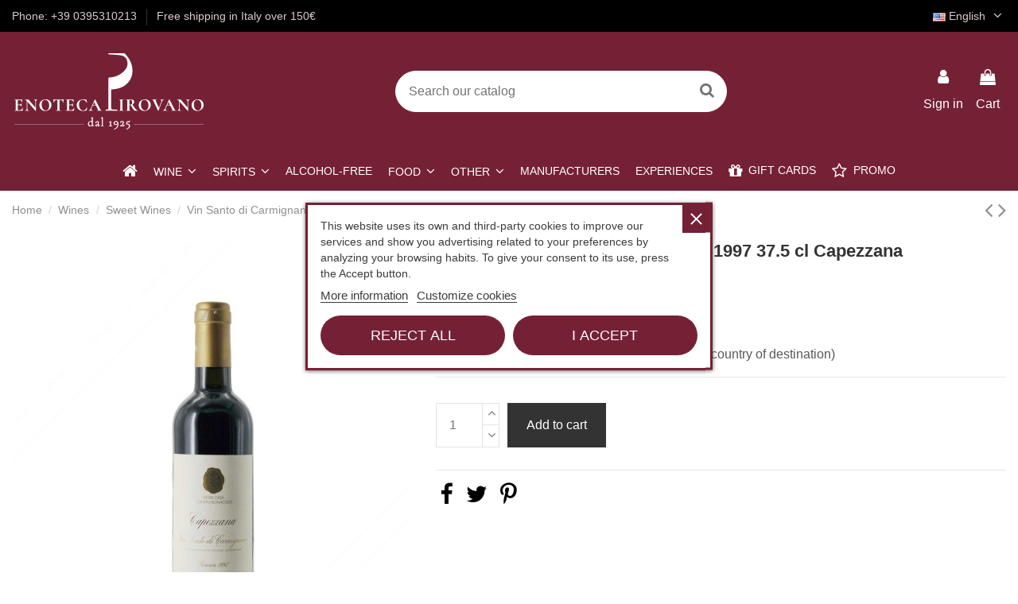

--- FILE ---
content_type: text/html; charset=utf-8
request_url: https://www.enotecapirovano.com/en/sweet-wines/1572-vin-santo-di-carmignano-riserva-1997-375-cl-capezzana.html
body_size: 25202
content:
<!doctype html>
<html lang="en">

<head>
    
        
  <meta charset="utf-8">


  <meta http-equiv="x-ua-compatible" content="ie=edge">



  


  


  <title>Vin Santo di Carmignano Riserva 1997 37.5 cl Capezzana - EnotecaPirovano</title>
  
    
  
  
    

  
  <meta name="description" content="">
  <meta name="keywords" content="">
    
      <link rel="canonical" href="https://www.enotecapirovano.com/en/sweet-wines/1572-vin-santo-di-carmignano-riserva-1997-375-cl-capezzana.html">
    

  
          <link rel="alternate" href="https://www.enotecapirovano.com/en/sweet-wines/1572-vin-santo-di-carmignano-riserva-1997-375-cl-capezzana.html" hreflang="en-US">
            <link rel="alternate" href="https://www.enotecapirovano.com/en/sweet-wines/1572-vin-santo-di-carmignano-riserva-1997-375-cl-capezzana.html" hreflang="x-default">
                <link rel="alternate" href="https://www.enotecapirovano.com/it/vini-dolci/1572-vin-santo-di-carmignano-riserva-1997-375-cl-capezzana.html" hreflang="it-IT">
            

  
    <script type="application/ld+json">
  {
    "@context": "https://schema.org",
    "@id": "#store-organization",
    "@type": "Organization",
    "name" : "Pirovano Flavio &amp; C s.n.c.",
    "url" : "https://www.enotecapirovano.com/en/",
  
      "logo": {
        "@type": "ImageObject",
        "url":"https://www.enotecapirovano.com/img/logo-1669901501.jpg"
      }
      }
</script>

<script type="application/ld+json">
  {
    "@context": "https://schema.org",
    "@type": "WebPage",
    "isPartOf": {
      "@type": "WebSite",
      "url":  "https://www.enotecapirovano.com/en/",
      "name": "Pirovano Flavio &amp; C s.n.c."
    },
    "name": "Vin Santo di Carmignano Riserva 1997 37.5 cl Capezzana - EnotecaPirovano",
    "url":  "https://www.enotecapirovano.com/en/sweet-wines/1572-vin-santo-di-carmignano-riserva-1997-375-cl-capezzana.html"
  }
</script>


  <script type="application/ld+json">
    {
      "@context": "https://schema.org",
      "@type": "BreadcrumbList",
      "itemListElement": [
                  {
            "@type": "ListItem",
            "position": 1,
            "name": "Home",
            "item": "https://www.enotecapirovano.com/en/"
          },              {
            "@type": "ListItem",
            "position": 2,
            "name": "Wines",
            "item": "https://www.enotecapirovano.com/en/10-wines"
          },              {
            "@type": "ListItem",
            "position": 3,
            "name": "Sweet Wines",
            "item": "https://www.enotecapirovano.com/en/16-sweet-wines"
          },              {
            "@type": "ListItem",
            "position": 4,
            "name": "Vin Santo di Carmignano Riserva 1997 37.5 cl Capezzana",
            "item": "https://www.enotecapirovano.com/en/sweet-wines/1572-vin-santo-di-carmignano-riserva-1997-375-cl-capezzana.html"
          }          ]
    }
  </script>


  

  
        <script type="application/ld+json">
  {
    "@context": "https://schema.org/",
    "@type": "Product",
    "@id": "#product-snippet-id",
    "name": "Vin Santo di Carmignano Riserva 1997 37.5 cl Capezzana",
    "description": "",
    "category": "Sweet Wines",
    "image" :"https://www.enotecapirovano.com/5508-home_default/vin-santo-di-carmignano-riserva-1997-375-cl-capezzana.jpg",    "sku": "SKU235",
    "mpn": "SKU235"
        ,
    "brand": {
      "@type": "Brand",
      "name": "Tenuta di Capezzana"
    }
            ,
    "weight": {
        "@context": "https://schema.org",
        "@type": "QuantitativeValue",
        "value": "1.400000",
        "unitCode": "kg"
    }
        ,
    "offers": {
      "@type": "Offer",
      "priceCurrency": "EUR",
      "name": "Vin Santo di Carmignano Riserva 1997 37.5 cl Capezzana",
      "price": "189",
      "url": "https://www.enotecapirovano.com/en/sweet-wines/1572-vin-santo-di-carmignano-riserva-1997-375-cl-capezzana.html",
      "priceValidUntil": "2026-02-15",
              "image": ["https://www.enotecapirovano.com/5508-thickbox_default/vin-santo-di-carmignano-riserva-1997-375-cl-capezzana.jpg"],
            "sku": "SKU235",
      "mpn": "SKU235",
                    "availability": "https://schema.org/InStock",
      "seller": {
        "@type": "Organization",
        "name": "Pirovano Flavio &amp; C s.n.c."
      }
    }
      }
</script>


  
      



    <meta property="og:type" content="product">
    <meta property="og:url" content="https://www.enotecapirovano.com/en/sweet-wines/1572-vin-santo-di-carmignano-riserva-1997-375-cl-capezzana.html">
    <meta property="og:title" content="Vin Santo di Carmignano Riserva 1997 37.5 cl Capezzana - EnotecaPirovano">
    <meta property="og:site_name" content="Pirovano Flavio &amp; C s.n.c.">
    <meta property="og:description" content="">
            <meta property="og:image" content="https://www.enotecapirovano.com/5508-thickbox_default/vin-santo-di-carmignano-riserva-1997-375-cl-capezzana.jpg">
        <meta property="og:image:width" content="1500">
        <meta property="og:image:height" content="1500">
    




      <meta name="viewport" content="width=device-width, initial-scale=1">
  


  <meta name="theme-color" content="rgba(0,0,0,0)">
  <meta name="msapplication-navbutton-color" content="rgba(0,0,0,0)">


  <link rel="icon" type="image/vnd.microsoft.icon" href="https://www.enotecapirovano.com/img/favicon.ico?1753980724">
  <link rel="shortcut icon" type="image/x-icon" href="https://www.enotecapirovano.com/img/favicon.ico?1753980724">
    




    <link rel="stylesheet" href="https://www.enotecapirovano.com/themes/warehousechild/assets/cache/theme-206fe31072.css" type="text/css" media="all">




<link rel="preload" as="font"
      href="/themes/warehousechild/assets/css/font-awesome/fonts/fontawesome-webfont.woff?v=4.7.0"
      type="font/woff" crossorigin="anonymous">
<link rel="preload" as="font"
      href="/themes/warehousechild/assets/css/font-awesome/fonts/fontawesome-webfont.woff2?v=4.7.0"
      type="font/woff2" crossorigin="anonymous">


<link  rel="preload stylesheet"  as="style" href="/themes/warehousechild/assets/css/font-awesome/css/font-awesome-preload.css"
       type="text/css" crossorigin="anonymous">





  

  <script>
        var elementorFrontendConfig = {"isEditMode":"","stretchedSectionContainer":"","instagramToken":false,"is_rtl":false,"ajax_csfr_token_url":"https:\/\/www.enotecapirovano.com\/en\/module\/iqitelementor\/Actions?process=handleCsfrToken&ajax=1"};
        var iqitTheme = {"rm_sticky":"0","rm_breakpoint":0,"op_preloader":"0","cart_style":"side","cart_confirmation":"modal","h_layout":"2","f_fixed":"","f_layout":"3","h_absolute":"0","h_sticky":"menu","hw_width":"inherit","hm_submenu_width":"fullwidth-background","h_search_type":"full","pl_lazyload":false,"pl_infinity":false,"pl_rollover":true,"pl_crsl_autoplay":false,"pl_slider_ld":5,"pl_slider_d":4,"pl_slider_t":3,"pl_slider_p":2,"pp_thumbs":"bottom","pp_zoom":"modalzoom","pp_image_layout":"carousel","pp_tabs":"tabha","pl_grid_qty":false};
        var iqitcountdown_days = "d.";
        var iqitmegamenu = {"sticky":"false","containerSelector":"#wrapper > .container"};
        var iqitreviews = [];
        var jolisearch = {"amb_joli_search_action":"https:\/\/www.enotecapirovano.com\/en\/module\/ambjolisearch\/jolisearch","amb_joli_search_link":"https:\/\/www.enotecapirovano.com\/en\/module\/ambjolisearch\/jolisearch","amb_joli_search_controller":"jolisearch","blocksearch_type":"top","show_cat_desc":0,"ga_acc":0,"id_lang":1,"url_rewriting":1,"use_autocomplete":2,"minwordlen":3,"l_products":"Products","l_manufacturers":"Manufacturers","l_suppliers":"Suppliers","l_categories":"Categories","l_no_results_found":"No results found","l_more_results":"More results \u00bb","ENT_QUOTES":3,"jolisearch_position":{"my":"center top","at":"center bottom","collision":"fit none"},"classes":"ps17 centered-list","display_manufacturer":"1","display_supplier":"","display_category":"","use_mobile_ux":"","mobile_media_breakpoint":"576","mobile_opening_selector":"","show_add_to_cart_button":"","add_to_cart_button_style":1,"show_features":"","feature_ids":[],"show_feature_values_only":false,"show_price":"","theme":"finder"};
        var prestashop = {"cart":{"products":[],"totals":{"total":{"type":"total","label":"Total","amount":0,"value":"\u20ac0.00"},"total_including_tax":{"type":"total","label":"Total (tax incl.)","amount":0,"value":"\u20ac0.00"},"total_excluding_tax":{"type":"total","label":"Total (tax excl.)","amount":0,"value":"\u20ac0.00"}},"subtotals":{"products":{"type":"products","label":"Subtotal","amount":0,"value":"\u20ac0.00"},"discounts":null,"shipping":{"type":"shipping","label":"Shipping","amount":0,"value":""},"tax":{"type":"tax","label":"Included taxes","amount":0,"value":"\u20ac0.00"}},"products_count":0,"summary_string":"0 items","vouchers":{"allowed":1,"added":[]},"discounts":[],"minimalPurchase":0,"minimalPurchaseRequired":""},"currency":{"id":1,"name":"Euro","iso_code":"EUR","iso_code_num":"978","sign":"\u20ac"},"customer":{"lastname":null,"firstname":null,"email":null,"birthday":null,"newsletter":null,"newsletter_date_add":null,"optin":null,"website":null,"company":null,"siret":null,"ape":null,"is_logged":false,"gender":{"type":null,"name":null},"addresses":[]},"language":{"name":"English (English)","iso_code":"en","locale":"en-US","language_code":"en-US","is_rtl":"0","date_format_lite":"m\/d\/Y","date_format_full":"m\/d\/Y H:i:s","id":1},"page":{"title":"","canonical":"https:\/\/www.enotecapirovano.com\/en\/sweet-wines\/1572-vin-santo-di-carmignano-riserva-1997-375-cl-capezzana.html","meta":{"title":"Vin Santo di Carmignano Riserva 1997 37.5 cl Capezzana - EnotecaPirovano","description":"","keywords":"","robots":"index"},"page_name":"product","body_classes":{"lang-en":true,"lang-rtl":false,"country-IT":true,"currency-EUR":true,"layout-full-width":true,"page-product":true,"tax-display-enabled":true,"product-id-1572":true,"product-Vin Santo di Carmignano Riserva 1997 37.5 cl Capezzana":true,"product-id-category-16":true,"product-id-manufacturer-645":true,"product-id-supplier-0":true,"product-available-for-order":true},"admin_notifications":[]},"shop":{"name":"Pirovano Flavio & C s.n.c.","logo":"https:\/\/www.enotecapirovano.com\/img\/logo-1669901501.jpg","stores_icon":"https:\/\/www.enotecapirovano.com\/img\/logo_stores.png","favicon":"https:\/\/www.enotecapirovano.com\/img\/favicon.ico"},"urls":{"base_url":"https:\/\/www.enotecapirovano.com\/","current_url":"https:\/\/www.enotecapirovano.com\/en\/sweet-wines\/1572-vin-santo-di-carmignano-riserva-1997-375-cl-capezzana.html","shop_domain_url":"https:\/\/www.enotecapirovano.com","img_ps_url":"https:\/\/www.enotecapirovano.com\/img\/","img_cat_url":"https:\/\/www.enotecapirovano.com\/img\/c\/","img_lang_url":"https:\/\/www.enotecapirovano.com\/img\/l\/","img_prod_url":"https:\/\/www.enotecapirovano.com\/img\/p\/","img_manu_url":"https:\/\/www.enotecapirovano.com\/img\/m\/","img_sup_url":"https:\/\/www.enotecapirovano.com\/img\/su\/","img_ship_url":"https:\/\/www.enotecapirovano.com\/img\/s\/","img_store_url":"https:\/\/www.enotecapirovano.com\/img\/st\/","img_col_url":"https:\/\/www.enotecapirovano.com\/img\/co\/","img_url":"https:\/\/www.enotecapirovano.com\/themes\/warehousechild\/assets\/img\/","css_url":"https:\/\/www.enotecapirovano.com\/themes\/warehousechild\/assets\/css\/","js_url":"https:\/\/www.enotecapirovano.com\/themes\/warehousechild\/assets\/js\/","pic_url":"https:\/\/www.enotecapirovano.com\/upload\/","pages":{"address":"https:\/\/www.enotecapirovano.com\/en\/address","addresses":"https:\/\/www.enotecapirovano.com\/en\/addresses","authentication":"https:\/\/www.enotecapirovano.com\/en\/login","cart":"https:\/\/www.enotecapirovano.com\/en\/cart","category":"https:\/\/www.enotecapirovano.com\/en\/index.php?controller=category","cms":"https:\/\/www.enotecapirovano.com\/en\/index.php?controller=cms","contact":"https:\/\/www.enotecapirovano.com\/en\/contact-us","discount":"https:\/\/www.enotecapirovano.com\/en\/discount","guest_tracking":"https:\/\/www.enotecapirovano.com\/en\/guest-tracking","history":"https:\/\/www.enotecapirovano.com\/en\/order-history","identity":"https:\/\/www.enotecapirovano.com\/en\/identity","index":"https:\/\/www.enotecapirovano.com\/en\/","my_account":"https:\/\/www.enotecapirovano.com\/en\/my-account","order_confirmation":"https:\/\/www.enotecapirovano.com\/en\/order-confirmation","order_detail":"https:\/\/www.enotecapirovano.com\/en\/index.php?controller=order-detail","order_follow":"https:\/\/www.enotecapirovano.com\/en\/order-follow","order":"https:\/\/www.enotecapirovano.com\/en\/order","order_return":"https:\/\/www.enotecapirovano.com\/en\/index.php?controller=order-return","order_slip":"https:\/\/www.enotecapirovano.com\/en\/credit-slip","pagenotfound":"https:\/\/www.enotecapirovano.com\/en\/page-not-found","password":"https:\/\/www.enotecapirovano.com\/en\/password-recovery","pdf_invoice":"https:\/\/www.enotecapirovano.com\/en\/index.php?controller=pdf-invoice","pdf_order_return":"https:\/\/www.enotecapirovano.com\/en\/index.php?controller=pdf-order-return","pdf_order_slip":"https:\/\/www.enotecapirovano.com\/en\/index.php?controller=pdf-order-slip","prices_drop":"https:\/\/www.enotecapirovano.com\/en\/prices-drop","product":"https:\/\/www.enotecapirovano.com\/en\/index.php?controller=product","search":"https:\/\/www.enotecapirovano.com\/en\/search","sitemap":"https:\/\/www.enotecapirovano.com\/en\/sitemap","stores":"https:\/\/www.enotecapirovano.com\/en\/stores","supplier":"https:\/\/www.enotecapirovano.com\/en\/supplier","register":"https:\/\/www.enotecapirovano.com\/en\/login?create_account=1","order_login":"https:\/\/www.enotecapirovano.com\/en\/order?login=1"},"alternative_langs":{"en-US":"https:\/\/www.enotecapirovano.com\/en\/sweet-wines\/1572-vin-santo-di-carmignano-riserva-1997-375-cl-capezzana.html","it-IT":"https:\/\/www.enotecapirovano.com\/it\/vini-dolci\/1572-vin-santo-di-carmignano-riserva-1997-375-cl-capezzana.html"},"theme_assets":"\/themes\/warehousechild\/assets\/","actions":{"logout":"https:\/\/www.enotecapirovano.com\/en\/?mylogout="},"no_picture_image":{"bySize":{"small_default":{"url":"https:\/\/www.enotecapirovano.com\/img\/p\/en-default-small_default.jpg","width":127,"height":127},"cart_default":{"url":"https:\/\/www.enotecapirovano.com\/img\/p\/en-default-cart_default.jpg","width":162,"height":162},"home_default":{"url":"https:\/\/www.enotecapirovano.com\/img\/p\/en-default-home_default.jpg","width":305,"height":305},"large_default":{"url":"https:\/\/www.enotecapirovano.com\/img\/p\/en-default-large_default.jpg","width":500,"height":500},"medium_default":{"url":"https:\/\/www.enotecapirovano.com\/img\/p\/en-default-medium_default.jpg","width":580,"height":580},"thickbox_default":{"url":"https:\/\/www.enotecapirovano.com\/img\/p\/en-default-thickbox_default.jpg","width":1500,"height":1500}},"small":{"url":"https:\/\/www.enotecapirovano.com\/img\/p\/en-default-small_default.jpg","width":127,"height":127},"medium":{"url":"https:\/\/www.enotecapirovano.com\/img\/p\/en-default-large_default.jpg","width":500,"height":500},"large":{"url":"https:\/\/www.enotecapirovano.com\/img\/p\/en-default-thickbox_default.jpg","width":1500,"height":1500},"legend":""}},"configuration":{"display_taxes_label":true,"display_prices_tax_incl":true,"is_catalog":false,"show_prices":true,"opt_in":{"partner":false},"quantity_discount":{"type":"price","label":"Unit price"},"voucher_enabled":1,"return_enabled":1},"field_required":[],"breadcrumb":{"links":[{"title":"Home","url":"https:\/\/www.enotecapirovano.com\/en\/"},{"title":"Wines","url":"https:\/\/www.enotecapirovano.com\/en\/10-wines"},{"title":"Sweet Wines","url":"https:\/\/www.enotecapirovano.com\/en\/16-sweet-wines"},{"title":"Vin Santo di Carmignano Riserva 1997 37.5 cl Capezzana","url":"https:\/\/www.enotecapirovano.com\/en\/sweet-wines\/1572-vin-santo-di-carmignano-riserva-1997-375-cl-capezzana.html"}],"count":4},"link":{"protocol_link":"https:\/\/","protocol_content":"https:\/\/"},"time":1769820943,"static_token":"ebf5a81b20177cf642a7f683839d490c","token":"ef309c624b2a26308126622607ff558a","debug":false};
        var psemailsubscription_subscription = "https:\/\/www.enotecapirovano.com\/en\/module\/ps_emailsubscription\/subscription";
        var pxlFpEndpoint = "https:\/\/www.enotecapirovano.com\/en\/0fb3e088f978?token=c87ce006f46deb80fd424823121f16db";
        var vncfc_fc_url = "https:\/\/www.enotecapirovano.com\/en\/module\/vatnumbercleaner\/vncfc?";
      </script>



  <script type="text/javascript">
    var lgcookieslaw_consent_mode = 0;
    var lgcookieslaw_ms_consent_mode = 0;
    var lgcookieslaw_banner_url_ajax_controller = "https://www.enotecapirovano.com/en/module/lgcookieslaw/ajax";     var lgcookieslaw_cookie_values = null;     var lgcookieslaw_saved_preferences = 0;
    var lgcookieslaw_ajax_calls_token = "cf8afce8b8eb9640234abb93156a91fc";
    var lgcookieslaw_reload = 0;
    var lgcookieslaw_block_navigation = 0;
    var lgcookieslaw_banner_position = 3;
    var lgcookieslaw_show_fixed_button = 1;
    var lgcookieslaw_save_user_consent = 1;
    var lgcookieslaw_reject_cookies_when_closing_banner = 1;
    var lgcookieslaw_id_banner = "683423d04937c";
</script>

<script type="text/javascript" data-keepinline="true">
    var trustpilot_script_url = 'https://invitejs.trustpilot.com/tp.min.js';
    var trustpilot_key = 'VilDLfgu1l2XKTyZ';
    var trustpilot_widget_script_url = '//widget.trustpilot.com/bootstrap/v5/tp.widget.bootstrap.min.js';
    var trustpilot_integration_app_url = 'https://ecommscript-integrationapp.trustpilot.com';
    var trustpilot_preview_css_url = '//ecommplugins-scripts.trustpilot.com/v2.1/css/preview.min.css';
    var trustpilot_preview_script_url = '//ecommplugins-scripts.trustpilot.com/v2.1/js/preview.min.js';
    var trustpilot_ajax_url = 'https://www.enotecapirovano.com/en/module/trustpilot/trustpilotajax';
    var user_id = '0';
    var trustpilot_trustbox_settings = {"trustboxes":[],"activeTrustbox":0,"pageUrls":{"landing":"https:\/\/www.enotecapirovano.com\/it\/","category":"https:\/\/www.enotecapirovano.com\/it\/10-vini","product":"https:\/\/www.enotecapirovano.com\/it\/accessori\/2-confezione-2-capsule-argon-per-coravin.html"}};
</script>
<script type="text/javascript" src="/modules/trustpilot/views/js/tp_register.min.js"></script>
<script type="text/javascript" src="/modules/trustpilot/views/js/tp_trustbox.min.js"></script>
<script type="text/javascript" src="/modules/trustpilot/views/js/tp_preview.min.js"></script>
<script src="https://cdn.brevo.com/js/sdk-loader.js" async></script>
<script>
    window.Brevo = window.Brevo || [];
    Brevo.push([
        "init",
        {
            client_key: "kl9ofn51rynk1tqe66kg2n89",
            email_id: "",
        },
    ]);
</script>




    
            <meta property="product:pretax_price:amount" content="154.918033">
        <meta property="product:pretax_price:currency" content="EUR">
        <meta property="product:price:amount" content="189">
        <meta property="product:price:currency" content="EUR">
                <meta property="product:weight:value" content="1.400000">
        <meta property="product:weight:units" content="kg">
    
    

    </head>

<body id="product" class="lang-en country-it currency-eur layout-full-width page-product tax-display-enabled product-id-1572 product-vin-santo-di-carmignano-riserva-1997-37-5-cl-capezzana product-id-category-16 product-id-manufacturer-645 product-id-supplier-0 product-available-for-order body-desktop-header-style-w-2">


    




    <!-- Start PXL Matomo -->
<script type="text/javascript">
    var _paq = window._paq = window._paq || [];
    _paq.push(['disableCookies']);
    _paq.push(['setDoNotTrack', false]);
    _paq.push(['enableLinkTracking']);
    (function() {
    var u = "https://analytics.enotecapirovano.com/statistics/";
    _paq.push(['setTrackerUrl', u + 'matomo.php']);
    _paq.push(['setSiteId', '1']);
    var d=document, g=d.createElement('script'), s=d.getElementsByTagName('script')[0];
    g.async=true; g.src=u+'matomo.js'; s.parentNode.insertBefore(g,s);
    })();
</script>
<noscript><p><img src="https://analytics.enotecapirovano.com/statistics/matomo.php?idsite=1&amp;rec=1" style="border:0;" alt="" /></p></noscript>
<!-- End PXL Matomo -->




<main id="main-page-content"  >
    
            

    <header id="header" class="desktop-header-style-w-2">
        
            
  <div class="header-banner">
    
  </div>




            <nav class="header-nav">
        <div class="container">
    
        <div class="row justify-content-between">
            <div class="col col-auto col-md left-nav">
                                            <div class="block-iqitlinksmanager block-iqitlinksmanager-2 block-links-inline d-inline-block">
            <ul>
                                                            <li>
                            <a
                                    href="tel:+390395310213"
                                                                                                    >
                                Phone: +39 0395310213
                            </a>
                        </li>
                                                                                <li>
                            <a
                                    href="#"
                                                                                                    >
                                Free shipping in Italy over 150€
                            </a>
                        </li>
                                                </ul>
        </div>
    
            </div>
            <div class="col col-auto center-nav text-center">
                
             </div>
            <div class="col col-auto col-md right-nav text-right">
                

<div id="language_selector" class="d-inline-block">
    <div class="language-selector-wrapper d-inline-block">
        <div class="language-selector dropdown js-dropdown">
            <a class="expand-more" data-toggle="dropdown" data-iso-code="en"><img width="16" height="11" src="https://www.enotecapirovano.com/img/l/1.jpg" alt="English" class="img-fluid lang-flag" /> English <i class="fa fa-angle-down fa-fw" aria-hidden="true"></i></a>
            <div class="dropdown-menu">
                <ul>
                                            <li  class="current" >
                            <a href="https://www.enotecapirovano.com/en/sweet-wines/1572-vin-santo-di-carmignano-riserva-1997-375-cl-capezzana.html" rel="alternate" hreflang="en"
                               class="dropdown-item"><img width="16" height="11" src="https://www.enotecapirovano.com/img/l/1.jpg" alt="English" class="img-fluid lang-flag"  data-iso-code="en"/> English</a>
                        </li>
                                            <li >
                            <a href="https://www.enotecapirovano.com/it/vini-dolci/1572-vin-santo-di-carmignano-riserva-1997-375-cl-capezzana.html" rel="alternate" hreflang="it"
                               class="dropdown-item"><img width="16" height="11" src="https://www.enotecapirovano.com/img/l/2.jpg" alt="Italiano" class="img-fluid lang-flag"  data-iso-code="it"/> Italiano</a>
                        </li>
                                    </ul>
            </div>
        </div>
    </div>
</div>

             </div>
        </div>

                        </div>
            </nav>
        



<div id="desktop-header" class="desktop-header-style-2">
    
            
<div class="header-top">
    <div id="desktop-header-container" class="container">
        <div class="row align-items-center">
                            <div class="col col-auto col-header-left">
                    <div id="desktop_logo">
                        
  <a href="https://www.enotecapirovano.com/en/">
    <img class="logo img-fluid"
         src="https://www.enotecapirovano.com/img/logo-1669901501.jpg"
          srcset="/img/cms/logo/logoheader-enoteca-retina-v2.png 2x"         alt="Pirovano Flavio &amp; C s.n.c."
         width="243"
         height="100"
    >
  </a>

                    </div>
                    
                </div>
                <div class="col col-header-center">
                                        <!-- Block search module TOP -->

<!-- Block search module TOP -->
<div id="search_widget" class="search-widget" data-search-controller-url="https://www.enotecapirovano.com/en/module/iqitsearch/searchiqit">
    <form method="get" action="https://www.enotecapirovano.com/en/module/iqitsearch/searchiqit">
        <div class="input-group">
            <input type="text" name="s" value="" data-all-text="Show all results"
                   data-blog-text="Blog post"
                   data-product-text="Product"
                   data-brands-text="Brand"
                   autocomplete="off" autocorrect="off" autocapitalize="off" spellcheck="false"
                   placeholder="Search our catalog" class="form-control form-search-control" />
            <button type="submit" class="search-btn">
                <i class="fa fa-search"></i>
            </button>
        </div>
    </form>
</div>
<!-- /Block search module TOP -->

<!-- /Block search module TOP -->


                    
                </div>
                        <div class="col col-auto col-header-right">
                <div class="row no-gutters justify-content-end">

                    
                                            <div id="header-user-btn" class="col col-auto header-btn-w header-user-btn-w">
            <a href="https://www.enotecapirovano.com/en/my-account"
           title="Log in to your customer account"
           rel="nofollow" class="header-btn header-user-btn">
            <i class="fa fa-user fa-fw icon" aria-hidden="true"></i>
            <span class="title">Sign in</span>
        </a>
    </div>









                                        

                    

                                            
                                                    <div id="ps-shoppingcart-wrapper" class="col col-auto">
    <div id="ps-shoppingcart"
         class="header-btn-w header-cart-btn-w ps-shoppingcart side-cart">
         <div id="blockcart" class="blockcart cart-preview"
         data-refresh-url="//www.enotecapirovano.com/en/module/ps_shoppingcart/ajax">
        <a id="cart-toogle" class="cart-toogle header-btn header-cart-btn" data-toggle="dropdown" data-display="static">
            <i class="fa fa-shopping-bag fa-fw icon" aria-hidden="true"><span class="cart-products-count-btn  d-none">0</span></i>
            <span class="info-wrapper">
            <span class="title">Cart</span>
            <span class="cart-toggle-details">
            <span class="text-faded cart-separator"> / </span>
                            Empty
                        </span>
            </span>
        </a>
        <div id="_desktop_blockcart-content" class="dropdown-menu-custom dropdown-menu">
    <div id="blockcart-content" class="blockcart-content" >
        <div class="cart-title">
            <span class="modal-title">Your cart</span>
            <button type="button" id="js-cart-close" class="close">
                <span>×</span>
            </button>
            <hr>
        </div>
                    <span class="no-items">There are no more items in your cart</span>
            </div>
</div> </div>




    </div>
</div>
                                                
                                    </div>
                
            </div>
            <div class="col-12">
                <div class="row">
                    
                </div>
            </div>
        </div>
    </div>
</div>
<div class="container iqit-megamenu-container">	<div id="iqitmegamenu-wrapper" class="iqitmegamenu-wrapper iqitmegamenu-all">
		<div class="container container-iqitmegamenu">
		<div id="iqitmegamenu-horizontal" class="iqitmegamenu  clearfix" role="navigation">

								
				<nav id="cbp-hrmenu" class="cbp-hrmenu cbp-horizontal cbp-hrsub-narrow">
					<ul>
												<li id="cbp-hrmenu-tab-1" class="cbp-hrmenu-tab cbp-hrmenu-tab-1 cbp-onlyicon ">
	<a href="https://www.enotecapirovano.com/en/" class="nav-link" >

								<span class="cbp-tab-title"> <i class="icon fa fa-home cbp-mainlink-icon"></i>
								</span>
														</a>
													</li>
												<li id="cbp-hrmenu-tab-3" class="cbp-hrmenu-tab cbp-hrmenu-tab-3  cbp-has-submeu">
	<a href="https://www.enotecapirovano.com/en/10-wines" class="nav-link" >

								<span class="cbp-tab-title">
								Wine <i class="fa fa-angle-down cbp-submenu-aindicator"></i></span>
														</a>
														<div class="cbp-hrsub col-2">
								<div class="cbp-hrsub-inner">
									<div class="container iqitmegamenu-submenu-container">
									
																																	




<div class="row menu_row menu-element  first_rows menu-element-id-1">
                

                                                




    <div class="col-12 cbp-menu-column cbp-menu-element menu-element-id-2 ">
        <div class="cbp-menu-column-inner">
                        
                
                
                    
                                                    <div class="row cbp-categories-row">
                                                                                                            <div class="col-12">
                                            <div class="cbp-category-link-w"><a href="https://www.enotecapirovano.com/en/10-wines"
                                                                                class="cbp-column-title nav-link cbp-category-title">Wines</a>
                                                                                                                                                    
    <ul class="cbp-links cbp-category-tree"><li ><div class="cbp-category-link-w"><a href="https://www.enotecapirovano.com/en/11-red-wines">Red Wines</a></div></li><li ><div class="cbp-category-link-w"><a href="https://www.enotecapirovano.com/en/12-white-wines">White Wines</a></div></li><li ><div class="cbp-category-link-w"><a href="https://www.enotecapirovano.com/en/13-rose-wines">Rosè Wines</a></div></li><li ><div class="cbp-category-link-w"><a href="https://www.enotecapirovano.com/en/48-orange-wine">Orange Wine</a></div></li><li ><div class="cbp-category-link-w"><a href="https://www.enotecapirovano.com/en/14-sparkling-wines">Sparkling Wines</a></div></li><li ><div class="cbp-category-link-w"><a href="https://www.enotecapirovano.com/en/15-champagne">Champagne</a></div></li><li ><div class="cbp-category-link-w"><a href="https://www.enotecapirovano.com/en/16-sweet-wines">Sweet Wines</a></div></li><li ><div class="cbp-category-link-w"><a href="https://www.enotecapirovano.com/en/25-special-packs">Special Packs</a></div></li><li ><div class="cbp-category-link-w"><a href="https://www.enotecapirovano.com/en/46-valuable-wines">Valuable Wines</a></div></li></ul>

                                                                                            </div>
                                        </div>
                                                                                                </div>
                                            
                
            

            
            </div>    </div>
                            
                </div>
																					
																			</div>
								</div>
							</div>
													</li>
												<li id="cbp-hrmenu-tab-4" class="cbp-hrmenu-tab cbp-hrmenu-tab-4  cbp-has-submeu">
	<a href="https://www.enotecapirovano.com/en/31-spirits" class="nav-link" >

								<span class="cbp-tab-title">
								Spirits <i class="fa fa-angle-down cbp-submenu-aindicator"></i></span>
														</a>
														<div class="cbp-hrsub col-2">
								<div class="cbp-hrsub-inner">
									<div class="container iqitmegamenu-submenu-container">
									
																																	




<div class="row menu_row menu-element  first_rows menu-element-id-1">
                

                                                




    <div class="col-12 cbp-menu-column cbp-menu-element menu-element-id-2 ">
        <div class="cbp-menu-column-inner">
                        
                
                
                    
                                                    <div class="row cbp-categories-row">
                                                                                                            <div class="col-12">
                                            <div class="cbp-category-link-w"><a href="https://www.enotecapirovano.com/en/31-spirits"
                                                                                class="cbp-column-title nav-link cbp-category-title">Spirits</a>
                                                                                                                                                    
    <ul class="cbp-links cbp-category-tree"><li ><div class="cbp-category-link-w"><a href="https://www.enotecapirovano.com/en/36-armagnac">Armagnac</a></div></li><li ><div class="cbp-category-link-w"><a href="https://www.enotecapirovano.com/en/35-cognac">Cognac</a></div></li><li ><div class="cbp-category-link-w"><a href="https://www.enotecapirovano.com/en/41-brandy">Brandy</a></div></li><li ><div class="cbp-category-link-w"><a href="https://www.enotecapirovano.com/en/34-grappas">Grappas</a></div></li><li ><div class="cbp-category-link-w"><a href="https://www.enotecapirovano.com/en/39-liquors">Liquors</a></div></li><li ><div class="cbp-category-link-w"><a href="https://www.enotecapirovano.com/en/33-whisky">Whisky</a></div></li><li ><div class="cbp-category-link-w"><a href="https://www.enotecapirovano.com/en/32-rum">Rum</a></div></li><li ><div class="cbp-category-link-w"><a href="https://www.enotecapirovano.com/en/42-calvados">Calvados</a></div></li><li ><div class="cbp-category-link-w"><a href="https://www.enotecapirovano.com/en/38-gin">Gin</a></div></li><li ><div class="cbp-category-link-w"><a href="https://www.enotecapirovano.com/en/40-tequila">Tequila</a></div></li><li ><div class="cbp-category-link-w"><a href="https://www.enotecapirovano.com/en/37-vodka">Vodka</a></div></li><li ><div class="cbp-category-link-w"><a href="https://www.enotecapirovano.com/en/47-mezcal">Mezcal</a></div></li></ul>

                                                                                            </div>
                                        </div>
                                                                                                </div>
                                            
                
            

            
            </div>    </div>
                            
                </div>
																					
																			</div>
								</div>
							</div>
													</li>
												<li id="cbp-hrmenu-tab-12" class="cbp-hrmenu-tab cbp-hrmenu-tab-12 ">
	<a href="https://www.enotecapirovano.com/en/52-alcohol-free" class="nav-link" >

								<span class="cbp-tab-title">
								Alcohol-free</span>
														</a>
													</li>
												<li id="cbp-hrmenu-tab-7" class="cbp-hrmenu-tab cbp-hrmenu-tab-7  cbp-has-submeu">
	<a href="https://www.enotecapirovano.com/en/26-foods" class="nav-link" >

								<span class="cbp-tab-title">
								Food <i class="fa fa-angle-down cbp-submenu-aindicator"></i></span>
														</a>
														<div class="cbp-hrsub col-2">
								<div class="cbp-hrsub-inner">
									<div class="container iqitmegamenu-submenu-container">
									
																																	




<div class="row menu_row menu-element  first_rows menu-element-id-1">
                

                                                




    <div class="col-12 cbp-menu-column cbp-menu-element menu-element-id-2 ">
        <div class="cbp-menu-column-inner">
                        
                
                
                    
                                                    <div class="row cbp-categories-row">
                                                                                                            <div class="col-12">
                                            <div class="cbp-category-link-w"><a href="https://www.enotecapirovano.com/en/26-foods"
                                                                                class="cbp-column-title nav-link cbp-category-title">Foods</a>
                                                                                                                                                    
    <ul class="cbp-links cbp-category-tree"><li ><div class="cbp-category-link-w"><a href="https://www.enotecapirovano.com/en/27-condiments">Condiments</a></div></li><li ><div class="cbp-category-link-w"><a href="https://www.enotecapirovano.com/en/28-pasta-and-rice">Pasta and Rice</a></div></li><li ><div class="cbp-category-link-w"><a href="https://www.enotecapirovano.com/en/44-canned-and-creams-vegetables">Canned and creams vegetables</a></div></li><li ><div class="cbp-category-link-w"><a href="https://www.enotecapirovano.com/en/29-canned-fish">Canned fish</a></div></li><li ><div class="cbp-category-link-w"><a href="https://www.enotecapirovano.com/en/43-jams">Jams</a></div></li><li ><div class="cbp-category-link-w"><a href="https://www.enotecapirovano.com/en/50-sweets">Sweets</a></div></li></ul>

                                                                                            </div>
                                        </div>
                                                                                                </div>
                                            
                
            

            
            </div>    </div>
                            
                </div>
																					
																			</div>
								</div>
							</div>
													</li>
												<li id="cbp-hrmenu-tab-8" class="cbp-hrmenu-tab cbp-hrmenu-tab-8  cbp-has-submeu">
	<a href="https://www.enotecapirovano.com/en/54-other" class="nav-link" >

								<span class="cbp-tab-title">
								Other <i class="fa fa-angle-down cbp-submenu-aindicator"></i></span>
														</a>
														<div class="cbp-hrsub col-2">
								<div class="cbp-hrsub-inner">
									<div class="container iqitmegamenu-submenu-container">
									
																																	




<div class="row menu_row menu-element  first_rows menu-element-id-1">
                

                                                




    <div class="col-12 cbp-menu-column cbp-menu-element menu-element-id-2 ">
        <div class="cbp-menu-column-inner">
                        
                
                
                    
                                                    <div class="row cbp-categories-row">
                                                                                                            <div class="col-12">
                                            <div class="cbp-category-link-w"><a href="https://www.enotecapirovano.com/en/54-other"
                                                                                class="cbp-column-title nav-link cbp-category-title">Other</a>
                                                                                                                                                    
    <ul class="cbp-links cbp-category-tree"><li ><div class="cbp-category-link-w"><a href="https://www.enotecapirovano.com/en/45-beers">Beers</a></div></li><li ><div class="cbp-category-link-w"><a href="https://www.enotecapirovano.com/en/53-sake">Sake</a></div></li><li ><div class="cbp-category-link-w"><a href="https://www.enotecapirovano.com/en/49-soft-drink">Soft Drink</a></div></li><li ><div class="cbp-category-link-w"><a href="https://www.enotecapirovano.com/en/30-accessories">Accessories</a></div></li></ul>

                                                                                            </div>
                                        </div>
                                                                                                </div>
                                            
                
            

            
            </div>    </div>
                            
                </div>
																					
																			</div>
								</div>
							</div>
													</li>
												<li id="cbp-hrmenu-tab-10" class="cbp-hrmenu-tab cbp-hrmenu-tab-10 ">
	<a href="https://www.enotecapirovano.com/en/manufacturers" class="nav-link" >

								<span class="cbp-tab-title">
								Manufacturers</span>
														</a>
													</li>
												<li id="cbp-hrmenu-tab-11" class="cbp-hrmenu-tab cbp-hrmenu-tab-11 ">
	<a href="https://www.enotecapirovano.com/en/51-experiences" class="nav-link" >

								<span class="cbp-tab-title">
								Experiences</span>
														</a>
													</li>
												<li id="cbp-hrmenu-tab-13" class="cbp-hrmenu-tab cbp-hrmenu-tab-13 ">
	<a href="/en/gift-cards" class="nav-link" >

								<span class="cbp-tab-title"> <i class="icon fa fa-gift cbp-mainlink-icon"></i>
								Gift Cards</span>
														</a>
													</li>
												<li id="cbp-hrmenu-tab-9" class="cbp-hrmenu-tab cbp-hrmenu-tab-9 ">
	<a href="/en/prices-drop" class="nav-link" >

								<span class="cbp-tab-title"> <i class="icon fa fa-star-o cbp-mainlink-icon"></i>
								Promo</span>
														</a>
													</li>
											</ul>
				</nav>
		</div>
		</div>
		<div id="sticky-cart-wrapper"></div>
	</div>

<div id="_desktop_iqitmegamenu-mobile">
	<div id="iqitmegamenu-mobile">
		
		<ul>
		



	
	<li><a  href="https://www.enotecapirovano.com/en/" >Home</a></li><li><span class="mm-expand"><i class="fa fa-angle-down expand-icon" aria-hidden="true"></i><i class="fa fa-angle-up close-icon" aria-hidden="true"></i></span><a  href="https://www.enotecapirovano.com/en/10-wines" >Wines</a>
	<ul><li><a  href="https://www.enotecapirovano.com/en/11-red-wines" >Red Wines</a></li><li><a  href="https://www.enotecapirovano.com/en/12-white-wines" >White Wines</a></li><li><a  href="https://www.enotecapirovano.com/en/13-rose-wines" >Rosè Wines</a></li><li><a  href="https://www.enotecapirovano.com/en/48-orange-wine" >Orange Wine</a></li><li><a  href="https://www.enotecapirovano.com/en/14-sparkling-wines" >Sparkling Wines</a></li><li><a  href="https://www.enotecapirovano.com/en/15-champagne" >Champagne</a></li><li><a  href="https://www.enotecapirovano.com/en/16-sweet-wines" >Sweet Wines</a></li><li><a  href="https://www.enotecapirovano.com/en/25-special-packs" >Special Packs</a></li><li><a  href="https://www.enotecapirovano.com/en/46-valuable-wines" >Valuable Wines</a></li></ul></li><li><span class="mm-expand"><i class="fa fa-angle-down expand-icon" aria-hidden="true"></i><i class="fa fa-angle-up close-icon" aria-hidden="true"></i></span><a  href="https://www.enotecapirovano.com/en/31-spirits" >Spirits</a>
	<ul><li><a  href="https://www.enotecapirovano.com/en/36-armagnac" >Armagnac</a></li><li><a  href="https://www.enotecapirovano.com/en/35-cognac" >Cognac</a></li><li><a  href="https://www.enotecapirovano.com/en/41-brandy" >Brandy</a></li><li><a  href="https://www.enotecapirovano.com/en/34-grappas" >Grappas</a></li><li><a  href="https://www.enotecapirovano.com/en/39-liquors" >Liquors</a></li><li><a  href="https://www.enotecapirovano.com/en/33-whisky" >Whisky</a></li><li><a  href="https://www.enotecapirovano.com/en/32-rum" >Rum</a></li><li><a  href="https://www.enotecapirovano.com/en/42-calvados" >Calvados</a></li><li><a  href="https://www.enotecapirovano.com/en/38-gin" >Gin</a></li><li><a  href="https://www.enotecapirovano.com/en/40-tequila" >Tequila</a></li><li><a  href="https://www.enotecapirovano.com/en/37-vodka" >Vodka</a></li><li><a  href="https://www.enotecapirovano.com/en/47-mezcal" >Mezcal</a></li></ul></li><li><a  href="https://www.enotecapirovano.com/en/52-alcohol-free" >Alcohol-free</a></li><li><span class="mm-expand"><i class="fa fa-angle-down expand-icon" aria-hidden="true"></i><i class="fa fa-angle-up close-icon" aria-hidden="true"></i></span><a  href="https://www.enotecapirovano.com/en/26-foods" >Foods</a>
	<ul><li><a  href="https://www.enotecapirovano.com/en/27-condiments" >Condiments</a></li><li><a  href="https://www.enotecapirovano.com/en/28-pasta-and-rice" >Pasta and Rice</a></li><li><a  href="https://www.enotecapirovano.com/en/44-canned-and-creams-vegetables" >Canned and creams vegetables</a></li><li><a  href="https://www.enotecapirovano.com/en/29-canned-fish" >Canned fish</a></li><li><a  href="https://www.enotecapirovano.com/en/43-jams" >Jams</a></li><li><a  href="https://www.enotecapirovano.com/en/50-sweets" >Sweets</a></li></ul></li><li><span class="mm-expand"><i class="fa fa-angle-down expand-icon" aria-hidden="true"></i><i class="fa fa-angle-up close-icon" aria-hidden="true"></i></span><a  href="https://www.enotecapirovano.com/en/54-other" >Other</a>
	<ul><li><a  href="https://www.enotecapirovano.com/en/45-beers" >Beers</a></li><li><a  href="https://www.enotecapirovano.com/en/53-sake" >Sake</a></li><li><a  href="https://www.enotecapirovano.com/en/49-soft-drink" >Soft Drink</a></li><li><a  href="https://www.enotecapirovano.com/en/30-accessories" >Accessories</a></li></ul></li><li><a  href="https://www.enotecapirovano.com/en/30-accessories" >Accessories</a></li><li><a  href="https://www.enotecapirovano.com/en/manufacturers" >Manufacturers</a></li><li><a  href="https://www.enotecapirovano.com/en/prices-drop" >Promo</a></li><li><a  href="https://www.enotecapirovano.com/en/51-experiences" >Experiences</a></li><li><a  href="/en/gift-cards" >Gift Cards</a></li>
		</ul>
		
	</div>
</div>
</div>


    </div>



    <div id="mobile-header" class="mobile-header-style-3">
                    <div class="container">
    <div class="mobile-main-bar">
        <div class="col-mobile-logo text-center">
            
  <a href="https://www.enotecapirovano.com/en/">
    <img class="logo img-fluid"
         src="https://www.enotecapirovano.com/img/logo-1669901501.jpg"
          srcset="/img/cms/logo/logoheader-enoteca-retina-v2.png 2x"         alt="Pirovano Flavio &amp; C s.n.c."
         width="243"
         height="100"
    >
  </a>

        </div>
    </div>
</div>
<div id="mobile-header-sticky">
    <div class="mobile-buttons-bar">
        <div class="container">
            <div class="row no-gutters align-items-center row-mobile-buttons">
                <div class="col  col-mobile-btn col-mobile-btn-menu text-center col-mobile-menu-dropdown">
                    <a class="m-nav-btn"  data-toggle="dropdown" data-display="static"><i class="fa fa-bars" aria-hidden="true"></i>
                        <span>Menu</span></a>
                    <div id="mobile_menu_click_overlay"></div>
                    <div id="_mobile_iqitmegamenu-mobile" class="text-left dropdown-menu-custom dropdown-menu"></div>
                </div>
                <div id="mobile-btn-search" class="col col-mobile-btn col-mobile-btn-search text-center">
                    <a class="m-nav-btn" data-toggle="dropdown" data-display="static"><i class="fa fa-search" aria-hidden="true"></i>
                        <span>Search</span></a>
                    <div id="search-widget-mobile" class="dropdown-content dropdown-menu dropdown-mobile search-widget">
                        
                                                    
<!-- Block search module TOP -->
<form method="get" action="https://www.enotecapirovano.com/en/module/iqitsearch/searchiqit">
    <div class="input-group">
        <input type="text" name="s" value=""
               placeholder="Search"
               data-all-text="Show all results"
               data-blog-text="Blog post"
               data-product-text="Product"
               data-brands-text="Brand"
               autocomplete="off" autocorrect="off" autocapitalize="off" spellcheck="false"
               class="form-control form-search-control">
        <button type="submit" class="search-btn">
            <i class="fa fa-search"></i>
        </button>
    </div>
</form>
<!-- /Block search module TOP -->

                                                
                    </div>


                </div>
                <div class="col col-mobile-btn col-mobile-btn-account text-center">
                    <a href="https://www.enotecapirovano.com/en/my-account" class="m-nav-btn"><i class="fa fa-user" aria-hidden="true"></i>
                        <span>     
                                                            Sign in
                                                        </span></a>
                </div>

                

                                <div class="col col-mobile-btn col-mobile-btn-cart ps-shoppingcart text-center side-cart">
                   <div id="mobile-cart-wrapper">
                    <a id="mobile-cart-toogle" class="m-nav-btn" data-display="static" data-toggle="dropdown"><i class="fa fa-shopping-bag mobile-bag-icon" aria-hidden="true"><span id="mobile-cart-products-count" class="cart-products-count cart-products-count-btn">
                                
                                                                    0
                                                                
                            </span></i>
                        <span>Cart</span></a>
                    <div id="_mobile_blockcart-content" class="dropdown-menu-custom dropdown-menu"></div>
                   </div>
                </div>
                            </div>
        </div>
    </div>
</div>            </div>



        
    </header>
    

    <section id="wrapper">
        
        
<div class="container">
<nav data-depth="4" class="breadcrumb">
                <div class="row align-items-center">
                <div class="col">
                    <ol>
                        
                            


                                 
                                                                            <li>
                                            <a href="https://www.enotecapirovano.com/en/"><span>Home</span></a>
                                        </li>
                                                                    

                            


                                 
                                                                            <li>
                                            <a href="https://www.enotecapirovano.com/en/10-wines"><span>Wines</span></a>
                                        </li>
                                                                    

                            


                                 
                                                                            <li>
                                            <a href="https://www.enotecapirovano.com/en/16-sweet-wines"><span>Sweet Wines</span></a>
                                        </li>
                                                                    

                            


                                 
                                                                            <li>
                                            <span>Vin Santo di Carmignano Riserva 1997 37.5 cl Capezzana</span>
                                        </li>
                                                                    

                                                    
                    </ol>
                </div>
                <div class="col col-auto"> <div id="iqitproductsnav">
            <a href="https://www.enotecapirovano.com/en/sweet-wines/1571-vin-santo-di-carmignano-riserva-2005-375-cl-capezzana.html" title="Previous product">
           <i class="fa fa-angle-left" aria-hidden="true"></i>        </a>
                <a href="https://www.enotecapirovano.com/en/sweet-wines/350-vino-da-uve-stramature-latinia-2011-375-cl-santadi.html" title="Next product">
             <i class="fa fa-angle-right" aria-hidden="true"></i>        </a>
    </div>


</div>
            </div>
            </nav>

</div>
        <div id="inner-wrapper" class="container">
            
            
                
   <aside id="notifications">
        
        
        
      
  </aside>
              

            

                
    <div id="content-wrapper" class="js-content-wrapper">
        
        
    <section id="main">
        <div id="product-preloader"><i class="fa fa-circle-o-notch fa-spin"></i></div>
        <div id="main-product-wrapper" class="product-container js-product-container">
        <meta content="https://www.enotecapirovano.com/en/sweet-wines/1572-vin-santo-di-carmignano-riserva-1997-375-cl-capezzana.html">


        <div class="row product-info-row">
            <div class="col-md-5 col-product-image">
                
                        

                            
                                    <div class="images-container js-images-container images-container-bottom">
                    
    <div class="product-cover">

        

    <ul class="product-flags js-product-flags">
            </ul>

        <div id="product-images-large" class="product-images-large swiper-container">
            <div class="swiper-wrapper">
           
                                                            <div class="product-lmage-large swiper-slide  js-thumb-selected">
                            <div class="easyzoom easyzoom-product">
                                <a href="https://www.enotecapirovano.com/5508-thickbox_default/vin-santo-di-carmignano-riserva-1997-375-cl-capezzana.jpg" class="js-easyzoom-trigger" rel="nofollow"></a>
                            </div>
                            <a class="expander" data-toggle="modal" data-target="#product-modal"><span><i class="fa fa-expand" aria-hidden="true"></i></span></a>                            <img
                                    data-src="https://www.enotecapirovano.com/5508-large_default/vin-santo-di-carmignano-riserva-1997-375-cl-capezzana.jpg"
                                    data-image-large-src="https://www.enotecapirovano.com/5508-thickbox_default/vin-santo-di-carmignano-riserva-1997-375-cl-capezzana.jpg"
                                    alt="Vin Santo di Carmignano Riserva 1997 37.5 cl..."
                                    content="https://www.enotecapirovano.com/5508-large_default/vin-santo-di-carmignano-riserva-1997-375-cl-capezzana.jpg"
                                    width="500"
                                    height="500"
                                    src="data:image/svg+xml,%3Csvg xmlns='http://www.w3.org/2000/svg' viewBox='0 0 500 500'%3E%3C/svg%3E"
                                    class="img-fluid swiper-lazy"
                            >
                        </div>
                                                </div>
            <div class="swiper-button-prev swiper-button-inner-prev swiper-button-arrow"></div>
            <div class="swiper-button-next swiper-button-inner-next swiper-button-arrow"></div>
        </div>
    </div>


            

    
            </div>




                            

                            
                                <div class="after-cover-tumbnails text-center"></div>
                            

                            
                                <div class="after-cover-tumbnails2 mt-4"></div>
                            
                        
                
            </div>

            <div class="col-md-7 col-product-info">
                <div id="col-product-info">
                
                    <div class="product_header_container clearfix">

                        
                                                    

                        
                        <h1 class="h1 page-title"><span>Vin Santo di Carmignano Riserva 1997 37.5 cl Capezzana</span></h1>
                    
                        
                                                                                                                                                <label class="label">Manufacturer:</label>
                                            <span>
            <a href="https://www.enotecapirovano.com/en/brand/645-tenuta-di-capezzana">Tenuta di Capezzana</a>
          </span>
                                        
                                                                                                                

                        
                            
                        

                                                    
                                


    <div class="product-prices js-product-prices">

        
                    


        
                    
                                    <span id="product-availability"
                          class="js-product-availability badge badge-warning product-last-items">
                                        <i class="fa fa-exclamation" aria-hidden="true"></i>
                                                     Last items in stock
                                  </span>
                            
        

        
            <div class="">

                <div>
                    <span class="current-price"><span class="product-price current-price-value" content="189">
                                                                                      €189.00
                                                    </span></span>
                                    </div>

                
                                    
            </div>
        

        
                    

        
                    

        
                    

        

            <div class="tax-shipping-delivery-label">
                                    Taxes included (VAT may vary depending on the country of destination)
                                
                
                                                                                                            </div>

        
            </div>






                            
                                            </div>
                

                <div class="product-information">
                    
                        <div id="product-description-short-1572"
                              class="rte-content product-description"></div>
                    

                    
                    <div class="product-actions js-product-actions">
                        
                            <form action="https://www.enotecapirovano.com/en/cart" method="post" id="add-to-cart-or-refresh">
                                <input type="hidden" name="token" value="ebf5a81b20177cf642a7f683839d490c">
                                <input type="hidden" name="id_product" value="1572"
                                       id="product_page_product_id">
                                <input type="hidden" name="id_customization" value="0" id="product_customization_id" class="js-product-customization-id">

                                
                                    
                                    <div class="product-variants js-product-variants">

    </div>




                                

                                
                                                                    

                                
                                
                                    <div class="product-add-to-cart pt-3 js-product-add-to-cart">

            
            <div class="row extra-small-gutters product-quantity ">
                <div class="col col-12 col-sm-auto col-add-qty">
                    <div class="qty ">
                        <input
                                type="number"
                                name="qty"
                                id="quantity_wanted"
                                inputmode="numeric"
                                pattern="[0-9]*"
                                                                    value="1"
                                    min="1"
                                                                class="input-group "
                        >
                    </div>
                </div>
                <div class="col col-12 col-sm-auto col-add-btn ">
                    <div class="add">
                        <button
                                class="btn btn-primary btn-lg add-to-cart"
                                data-button-action="add-to-cart"
                                type="submit"
                                                        >
                            <i class="fa fa-shopping-bag fa-fw bag-icon" aria-hidden="true"></i>
                            <i class="fa fa-circle-o-notch fa-spin fa-fw spinner-icon" aria-hidden="true"></i>
                            Add to cart
                        </button>

                    </div>
                </div>
                
            </div>
            
        

        
            <p class="product-minimal-quantity js-product-minimal-quantity">
                            </p>
        
    
</div>
                                

                                
                                    <section class="product-discounts js-product-discounts mb-3">
</section>


                                

                                
                            </form>
                            
                                <div class="product-additional-info js-product-additional-info">
  

      <div class="social-sharing">
      <ul>
                  <li class="facebook">
            <a href="https://www.facebook.com/sharer.php?u=https%3A%2F%2Fwww.enotecapirovano.com%2Fen%2Fsweet-wines%2F1572-vin-santo-di-carmignano-riserva-1997-375-cl-capezzana.html" title="Share" target="_blank" rel="nofollow noopener noreferrer">
                              <i class="fa fa-facebook" aria-hidden="true"></i>
                          </a>
          </li>
                  <li class="twitter">
            <a href="https://twitter.com/intent/tweet?text=Vin+Santo+di+Carmignano+Riserva+1997+37.5+cl+Capezzana https%3A%2F%2Fwww.enotecapirovano.com%2Fen%2Fsweet-wines%2F1572-vin-santo-di-carmignano-riserva-1997-375-cl-capezzana.html" title="Tweet" target="_blank" rel="nofollow noopener noreferrer">
                              <i class="fa fa-twitter" aria-hidden="true"></i>
                          </a>
          </li>
                  <li class="pinterest">
            <a href="https://www.pinterest.com/pin/create/button/?media=https%3A%2F%2Fwww.enotecapirovano.com%2F5508%2Fvin-santo-di-carmignano-riserva-1997-375-cl-capezzana.jpg&amp;url=https%3A%2F%2Fwww.enotecapirovano.com%2Fen%2Fsweet-wines%2F1572-vin-santo-di-carmignano-riserva-1997-375-cl-capezzana.html" title="Pinterest" target="_blank" rel="nofollow noopener noreferrer">
                              <i class="fa fa-pinterest-p" aria-hidden="true"></i>
                          </a>
          </li>
              </ul>
    </div>
  



</div>
                            
                        

                        
                            
                        

                        
                    </div>
                </div>
                </div>
            </div>

            
        </div>

            

                                    

    <div class="tabs product-tabs">
    <a name="products-tab-anchor" id="products-tab-anchor"> &nbsp;</a>
        <ul id="product-infos-tabs" class="nav nav-tabs">
                                        
                                            
                <li class="nav-item">
                    <a class="nav-link active" data-toggle="tab"
                       href="#description">
                        Description
                    </a>
                </li>
                        <li class="nav-item  " id="product-details-tab-nav">
                <a class="nav-link" data-toggle="tab"
                   href="#product-details-tab">
                    Product Details
                </a>
            </li>
            
            
                                                                                
                            <li class="nav-item">
                    <a  data-toggle="tab"
                       href="#extra-0"
                                                                                            id="iqit-reviews-tab"
                                                                                                            class="nav-link "
                                                                                                                data-iqitextra="iqit-reviews-tab"
                                                                                    > <span class="iqitreviews-title float-left">Reviews</span> <span class="iqitreviews-nb">(0)</span></a>
                </li>
                    </ul>


        <div id="product-infos-tabs-content"  class="tab-content">
                        <div class="tab-pane in active" id="description">
                
                    <div class="product-description">
                        <div class="rte-content"><p>Vin Santo di Carmignano D.O.C. Riserva È prodotto in piccole quantità dalle uve di Trebbiano e San Colombano, scelte tra le più mature delle vigne iscritte all’Albo del Carmignano e lasciate ad appassire sulle stuoie fino a febbraio, secondo il metodo tradizionale. Il mosto viene poi messo nei caratelli per almeno cinque anni. Le resa è bassissima: da 1/4 a 1/5 del peso originale dell’uva. Dopo l’imbottigliamento il Vinsanto può essere invecchiato senza limiti di tempo guadagnando ancora in ricchezza e profumo.COLORE: Giallo dorato intenso. PROFUMO: Molto complesso, fruttato, con note di frutta secca e candita di albicocca e scorze di arancia; note floreali di fiori gialli. SAPORE: Complesso, dolce, morbido, opulento, con retrogusto fruttato, persistente di frutta candita.</p></div>
                                                    
                                            </div>
                
            </div>
                        <div class="tab-pane "
                 id="product-details-tab"
            >

                
                    <div id="product-details" data-product="{&quot;id_shop_default&quot;:&quot;1&quot;,&quot;id_manufacturer&quot;:&quot;645&quot;,&quot;id_supplier&quot;:&quot;0&quot;,&quot;reference&quot;:&quot;SKU235&quot;,&quot;is_virtual&quot;:&quot;0&quot;,&quot;delivery_in_stock&quot;:&quot;&quot;,&quot;delivery_out_stock&quot;:&quot;&quot;,&quot;id_category_default&quot;:&quot;16&quot;,&quot;on_sale&quot;:&quot;0&quot;,&quot;online_only&quot;:&quot;0&quot;,&quot;ecotax&quot;:0,&quot;minimal_quantity&quot;:&quot;1&quot;,&quot;low_stock_threshold&quot;:null,&quot;low_stock_alert&quot;:&quot;0&quot;,&quot;price&quot;:&quot;\u20ac189.00&quot;,&quot;unity&quot;:&quot;&quot;,&quot;unit_price_ratio&quot;:&quot;0.000000&quot;,&quot;additional_shipping_cost&quot;:&quot;0.000000&quot;,&quot;customizable&quot;:&quot;0&quot;,&quot;text_fields&quot;:&quot;0&quot;,&quot;uploadable_files&quot;:&quot;0&quot;,&quot;redirect_type&quot;:&quot;301-category&quot;,&quot;id_type_redirected&quot;:&quot;0&quot;,&quot;available_for_order&quot;:&quot;1&quot;,&quot;available_date&quot;:&quot;0000-00-00&quot;,&quot;show_condition&quot;:&quot;0&quot;,&quot;condition&quot;:&quot;new&quot;,&quot;show_price&quot;:&quot;1&quot;,&quot;indexed&quot;:&quot;1&quot;,&quot;visibility&quot;:&quot;both&quot;,&quot;cache_default_attribute&quot;:&quot;0&quot;,&quot;advanced_stock_management&quot;:&quot;0&quot;,&quot;date_add&quot;:&quot;2020-04-07 17:28:25&quot;,&quot;date_upd&quot;:&quot;2024-11-04 20:26:55&quot;,&quot;pack_stock_type&quot;:&quot;3&quot;,&quot;meta_description&quot;:&quot;&quot;,&quot;meta_keywords&quot;:&quot;&quot;,&quot;meta_title&quot;:&quot;Vin Santo di Carmignano Riserva 1997 37.5 cl Capezzana - EnotecaPirovano&quot;,&quot;link_rewrite&quot;:&quot;vin-santo-di-carmignano-riserva-1997-375-cl-capezzana&quot;,&quot;name&quot;:&quot;Vin Santo di Carmignano Riserva 1997 37.5 cl Capezzana&quot;,&quot;description&quot;:&quot;&lt;p&gt;Vin Santo di Carmignano D.O.C. Riserva \u00c8 prodotto in piccole quantit\u00e0 dalle uve di Trebbiano e San Colombano, scelte tra le pi\u00f9 mature delle vigne iscritte all\u2019Albo del Carmignano e lasciate ad appassire sulle stuoie fino a febbraio, secondo il metodo tradizionale. Il mosto viene poi messo nei caratelli per almeno cinque anni. Le resa \u00e8 bassissima: da 1\/4 a 1\/5 del peso originale dell\u2019uva. Dopo l\u2019imbottigliamento il Vinsanto pu\u00f2 essere invecchiato senza limiti di tempo guadagnando ancora in ricchezza e profumo.COLORE: Giallo dorato intenso. PROFUMO: Molto complesso, fruttato, con note di frutta secca e candita di albicocca e scorze di arancia; note floreali di fiori gialli. SAPORE: Complesso, dolce, morbido, opulento, con retrogusto fruttato, persistente di frutta candita.&lt;\/p&gt;&quot;,&quot;description_short&quot;:&quot;&quot;,&quot;available_now&quot;:&quot;&quot;,&quot;available_later&quot;:&quot;&quot;,&quot;id&quot;:1572,&quot;id_product&quot;:1572,&quot;out_of_stock&quot;:0,&quot;new&quot;:0,&quot;id_product_attribute&quot;:0,&quot;quantity_wanted&quot;:1,&quot;extraContent&quot;:[{&quot;title&quot;:&quot;&lt;span class=\&quot;iqitreviews-title float-left\&quot;&gt;Reviews&lt;\/span&gt; &lt;span class=\&quot;iqitreviews-nb\&quot;&gt;(0)&lt;\/span&gt;&quot;,&quot;content&quot;:&quot;\n&lt;div id=\&quot;iqit-reviews\&quot; class=\&quot;mt-3\&quot;&gt;\n\n    &lt;div id=\&quot;iqit-reviews-top\&quot;&gt;\n        &lt;div class=\&quot;row justify-content-between align-items-center\&quot;&gt;\n\n            &lt;div class=\&quot;col mb-3\&quot;&gt;\n                            &lt;div id=\&quot;iqitreviews-snippet\&quot;&gt;No reviews&lt;\/div&gt;\n                    &lt;\/div&gt;\n\n        \n    &lt;\/div&gt; &lt;!-- \/ .row --&gt;\n&lt;\/div&gt;&lt;!-- \/ #iqit-reviews-top --&gt;\n\n\n&lt;div class=\&quot;col-xs-12 alert alert-success hidden-xs-up\&quot;\n     id=\&quot;iqitreviews-productreview-form-success-alert\&quot;&gt;\n&lt;\/div&gt;\n\n\n\n\n\n&lt;\/div&gt;\n\n&quot;,&quot;attr&quot;:{&quot;id&quot;:&quot;iqit-reviews-tab&quot;,&quot;class&quot;:&quot;&quot;,&quot;data-iqitextra&quot;:&quot;iqit-reviews-tab&quot;},&quot;moduleName&quot;:&quot;iqitreviews&quot;}],&quot;allow_oosp&quot;:0,&quot;category&quot;:&quot;sweet-wines&quot;,&quot;category_name&quot;:&quot;Sweet Wines&quot;,&quot;link&quot;:&quot;https:\/\/www.enotecapirovano.com\/en\/sweet-wines\/1572-vin-santo-di-carmignano-riserva-1997-375-cl-capezzana.html&quot;,&quot;manufacturer_name&quot;:&quot;Tenuta di Capezzana&quot;,&quot;attribute_price&quot;:0,&quot;price_tax_exc&quot;:154.918033000000008314600563608109951019287109375,&quot;price_without_reduction&quot;:189,&quot;reduction&quot;:0,&quot;specific_prices&quot;:[],&quot;quantity&quot;:1,&quot;quantity_all_versions&quot;:1,&quot;id_image&quot;:&quot;en-default&quot;,&quot;features&quot;:[{&quot;name&quot;:&quot;Region&quot;,&quot;value&quot;:&quot;Italy - Tuscany&quot;,&quot;id_feature&quot;:&quot;2&quot;,&quot;position&quot;:&quot;2&quot;},{&quot;name&quot;:&quot;Format&quot;,&quot;value&quot;:&quot;37.5cl&quot;,&quot;id_feature&quot;:&quot;5&quot;,&quot;position&quot;:&quot;8&quot;},{&quot;name&quot;:&quot;Vintage&quot;,&quot;value&quot;:&quot;1997&quot;,&quot;id_feature&quot;:&quot;1&quot;,&quot;position&quot;:&quot;16&quot;}],&quot;attachments&quot;:[],&quot;virtual&quot;:0,&quot;pack&quot;:0,&quot;packItems&quot;:[],&quot;nopackprice&quot;:0,&quot;customization_required&quot;:false,&quot;rate&quot;:22,&quot;tax_name&quot;:&quot;IVA IT 22%&quot;,&quot;ecotax_rate&quot;:0,&quot;unit_price&quot;:&quot;&quot;,&quot;customizations&quot;:{&quot;fields&quot;:[]},&quot;id_customization&quot;:0,&quot;is_customizable&quot;:false,&quot;show_quantities&quot;:false,&quot;quantity_label&quot;:&quot;Item&quot;,&quot;quantity_discounts&quot;:[],&quot;customer_group_discount&quot;:0,&quot;images&quot;:[{&quot;bySize&quot;:{&quot;small_default&quot;:{&quot;url&quot;:&quot;https:\/\/www.enotecapirovano.com\/5508-small_default\/vin-santo-di-carmignano-riserva-1997-375-cl-capezzana.jpg&quot;,&quot;width&quot;:127,&quot;height&quot;:127},&quot;cart_default&quot;:{&quot;url&quot;:&quot;https:\/\/www.enotecapirovano.com\/5508-cart_default\/vin-santo-di-carmignano-riserva-1997-375-cl-capezzana.jpg&quot;,&quot;width&quot;:162,&quot;height&quot;:162},&quot;home_default&quot;:{&quot;url&quot;:&quot;https:\/\/www.enotecapirovano.com\/5508-home_default\/vin-santo-di-carmignano-riserva-1997-375-cl-capezzana.jpg&quot;,&quot;width&quot;:305,&quot;height&quot;:305},&quot;large_default&quot;:{&quot;url&quot;:&quot;https:\/\/www.enotecapirovano.com\/5508-large_default\/vin-santo-di-carmignano-riserva-1997-375-cl-capezzana.jpg&quot;,&quot;width&quot;:500,&quot;height&quot;:500},&quot;medium_default&quot;:{&quot;url&quot;:&quot;https:\/\/www.enotecapirovano.com\/5508-medium_default\/vin-santo-di-carmignano-riserva-1997-375-cl-capezzana.jpg&quot;,&quot;width&quot;:580,&quot;height&quot;:580},&quot;thickbox_default&quot;:{&quot;url&quot;:&quot;https:\/\/www.enotecapirovano.com\/5508-thickbox_default\/vin-santo-di-carmignano-riserva-1997-375-cl-capezzana.jpg&quot;,&quot;width&quot;:1500,&quot;height&quot;:1500}},&quot;small&quot;:{&quot;url&quot;:&quot;https:\/\/www.enotecapirovano.com\/5508-small_default\/vin-santo-di-carmignano-riserva-1997-375-cl-capezzana.jpg&quot;,&quot;width&quot;:127,&quot;height&quot;:127},&quot;medium&quot;:{&quot;url&quot;:&quot;https:\/\/www.enotecapirovano.com\/5508-large_default\/vin-santo-di-carmignano-riserva-1997-375-cl-capezzana.jpg&quot;,&quot;width&quot;:500,&quot;height&quot;:500},&quot;large&quot;:{&quot;url&quot;:&quot;https:\/\/www.enotecapirovano.com\/5508-thickbox_default\/vin-santo-di-carmignano-riserva-1997-375-cl-capezzana.jpg&quot;,&quot;width&quot;:1500,&quot;height&quot;:1500},&quot;legend&quot;:&quot;&quot;,&quot;id_image&quot;:&quot;5508&quot;,&quot;cover&quot;:&quot;1&quot;,&quot;position&quot;:&quot;1&quot;,&quot;associatedVariants&quot;:[]}],&quot;cover&quot;:{&quot;bySize&quot;:{&quot;small_default&quot;:{&quot;url&quot;:&quot;https:\/\/www.enotecapirovano.com\/5508-small_default\/vin-santo-di-carmignano-riserva-1997-375-cl-capezzana.jpg&quot;,&quot;width&quot;:127,&quot;height&quot;:127},&quot;cart_default&quot;:{&quot;url&quot;:&quot;https:\/\/www.enotecapirovano.com\/5508-cart_default\/vin-santo-di-carmignano-riserva-1997-375-cl-capezzana.jpg&quot;,&quot;width&quot;:162,&quot;height&quot;:162},&quot;home_default&quot;:{&quot;url&quot;:&quot;https:\/\/www.enotecapirovano.com\/5508-home_default\/vin-santo-di-carmignano-riserva-1997-375-cl-capezzana.jpg&quot;,&quot;width&quot;:305,&quot;height&quot;:305},&quot;large_default&quot;:{&quot;url&quot;:&quot;https:\/\/www.enotecapirovano.com\/5508-large_default\/vin-santo-di-carmignano-riserva-1997-375-cl-capezzana.jpg&quot;,&quot;width&quot;:500,&quot;height&quot;:500},&quot;medium_default&quot;:{&quot;url&quot;:&quot;https:\/\/www.enotecapirovano.com\/5508-medium_default\/vin-santo-di-carmignano-riserva-1997-375-cl-capezzana.jpg&quot;,&quot;width&quot;:580,&quot;height&quot;:580},&quot;thickbox_default&quot;:{&quot;url&quot;:&quot;https:\/\/www.enotecapirovano.com\/5508-thickbox_default\/vin-santo-di-carmignano-riserva-1997-375-cl-capezzana.jpg&quot;,&quot;width&quot;:1500,&quot;height&quot;:1500}},&quot;small&quot;:{&quot;url&quot;:&quot;https:\/\/www.enotecapirovano.com\/5508-small_default\/vin-santo-di-carmignano-riserva-1997-375-cl-capezzana.jpg&quot;,&quot;width&quot;:127,&quot;height&quot;:127},&quot;medium&quot;:{&quot;url&quot;:&quot;https:\/\/www.enotecapirovano.com\/5508-large_default\/vin-santo-di-carmignano-riserva-1997-375-cl-capezzana.jpg&quot;,&quot;width&quot;:500,&quot;height&quot;:500},&quot;large&quot;:{&quot;url&quot;:&quot;https:\/\/www.enotecapirovano.com\/5508-thickbox_default\/vin-santo-di-carmignano-riserva-1997-375-cl-capezzana.jpg&quot;,&quot;width&quot;:1500,&quot;height&quot;:1500},&quot;legend&quot;:&quot;&quot;,&quot;id_image&quot;:&quot;5508&quot;,&quot;cover&quot;:&quot;1&quot;,&quot;position&quot;:&quot;1&quot;,&quot;associatedVariants&quot;:[]},&quot;has_discount&quot;:false,&quot;discount_type&quot;:null,&quot;discount_percentage&quot;:null,&quot;discount_percentage_absolute&quot;:null,&quot;discount_amount&quot;:null,&quot;discount_amount_to_display&quot;:null,&quot;price_amount&quot;:189,&quot;unit_price_full&quot;:&quot;&quot;,&quot;show_availability&quot;:true,&quot;availability_date&quot;:null,&quot;availability_message&quot;:&quot;Last items in stock&quot;,&quot;availability&quot;:&quot;last_remaining_items&quot;}" class="clearfix js-product-details">

            <section class="product-features">
            <dl class="data-sheet">
                                    <dt class="name feat2">Region</dt>
                    <dd class="value feat2">Italy - Tuscany</dd>
                                    <dt class="name feat5">Format</dt>
                    <dd class="value feat5">37.5cl</dd>
                                    <dt class="name feat1">Vintage</dt>
                    <dd class="value feat1">1997</dd>
                            </dl>
        </section>
    







                    <div class="product-reference">
            <label class="label">Reference </label>
            <span>SKU235</span>
        </div>
        


    


    


    


    


    <div class="product-out-of-stock">
        
    </div>

</div>



                

            </div>

            
                            

            
            
                                                    

                        <div
                                                id="extra-0"
                                                                class="tab-pane  in  "
                                                                                        data-iqitextra="iqit-reviews-tab"
                                                



            >
            
<div id="iqit-reviews" class="mt-3">

    <div id="iqit-reviews-top">
        <div class="row justify-content-between align-items-center">

            <div class="col mb-3">
                            <div id="iqitreviews-snippet">No reviews</div>
                    </div>

        
    </div> <!-- / .row -->
</div><!-- / #iqit-reviews-top -->


<div class="col-xs-12 alert alert-success hidden-xs-up"
     id="iqitreviews-productreview-form-success-alert">
</div>





</div>


        </div>
            </div>
    </div>

    <div class="iqit-accordion" id="product-infos-accordion-mobile" role="tablist" aria-multiselectable="true"></div>

                    

            

        </div>
                    
                            
        
        

        
            <section class="category-products block block-section">
  <h4 class="section-title"><span>           10 other products in the same category:
      </span>
  </h4>

  <div class="block-content swiper-container-wrapper">
    <div class="products products-grid swiper-container swiper-default-carousel">
      <div class="swiper-wrapper">
                  <div class="swiper-slide"> 
    <div class="js-product-miniature-wrapper js-product-miniature-wrapper-1612 product-carousel ">
        <article
                class="product-miniature product-miniature-default product-miniature-grid product-miniature-layout-1 js-product-miniature"
                data-id-product="1612"
                data-id-product-attribute="0"

        >

                    
    
    <div class="thumbnail-container">
        <a href="https://www.enotecapirovano.com/en/sweet-wines/1612-porto-tawny-10-anni-75-cl-graham-s.html" class="thumbnail product-thumbnail">

                            <img
                                                    src="https://www.enotecapirovano.com/9045-home_default/porto-tawny-10-anni-75-cl-graham-s.jpg"
                                                alt="porto tawny 10 anni 75 cl graham&#039;s - enoteca pirovano"
                        data-full-size-image-url="https://www.enotecapirovano.com/9045-thickbox_default/porto-tawny-10-anni-75-cl-graham-s.jpg"
                        width="305"
                        height="305"
                        class="img-fluid  product-thumbnail-first  loaded"
                >
                                                                                                                                                                
        </a>

        
            <ul class="product-flags js-product-flags">
                            </ul>
        

                
            <div class="product-functional-buttons product-functional-buttons-bottom">
                <div class="product-functional-buttons-links">
                    
                    
                        <a class="js-quick-view-iqit" href="#" data-link-action="quickview" data-toggle="tooltip"
                           title="Quick view">
                            <i class="fa fa-eye" aria-hidden="true"></i></a>
                    
                </div>
            </div>
        
        
                
            <div class="product-availability d-block">
                
                    <span
                            class="badge  badge-success product-available mt-2">
                                        <i class="fa fa-check rtl-no-flip" aria-hidden="true"></i>
                                                     Available
                                  </span>
                
            </div>
        
        
    </div>





<div class="product-description">
    
                    <div class="product-category-name text-muted">Sweet Wines</div>    

    
        <h2 class="h3 product-title">
            <a href="https://www.enotecapirovano.com/en/sweet-wines/1612-porto-tawny-10-anni-75-cl-graham-s.html">Porto Tawny 10 anni 75 cl Graham&#039;s</a>
        </h2>
    

    
                    <div class="product-brand text-muted"> <a href="https://www.enotecapirovano.com/en/sweet-wines/1612-porto-tawny-10-anni-75-cl-graham-s.html">Graham</a></div>    

    
                    <div class="product-reference text-muted"> <a href="https://www.enotecapirovano.com/en/sweet-wines/1612-porto-tawny-10-anni-75-cl-graham-s.html">SKU561</a></div>    

    
        



    

    
                    <div class="product-price-and-shipping">
                
                <a href="https://www.enotecapirovano.com/en/sweet-wines/1612-porto-tawny-10-anni-75-cl-graham-s.html"> <span  class="product-price" content="34.5" aria-label="Price">
                                                                            €34.50
                                            </span></a>
                                
                
                
            </div>
            



    
            

    
        <div class="product-description-short text-muted">
            <a href="https://www.enotecapirovano.com/en/sweet-wines/1612-porto-tawny-10-anni-75-cl-graham-s.html"></a>
        </div>
    


    
        <div class="product-add-cart js-product-add-cart-1612-0" >

                
            <form action="https://www.enotecapirovano.com/en/cart" method="post">

            <input type="hidden" name="id_product" value="1612">

           
                <input type="hidden" name="token" value="ebf5a81b20177cf642a7f683839d490c">
                <input type="hidden" name="id_product_attribute" value="0">
            <div class="input-group-add-cart">
                <input
                        type="number"
                        name="qty"
                        value="1"
                        class="form-control input-qty"
                        min="1"
                        max="3"                >

                <button
                        class="btn btn-product-list add-to-cart"
                        data-button-action="add-to-cart"
                        type="submit"
                                        ><i class="fa fa-shopping-bag fa-fw bag-icon"
                    aria-hidden="true"></i> <i class="fa fa-circle-o-notch fa-spin fa-fw spinner-icon" aria-hidden="true"></i> Add to cart
                </button>
            </div>
        </form>
    </div>    

    
        
    

</div>
        
        
        

            
        </article>
    </div>

</div>
                  <div class="swiper-slide"> 
    <div class="js-product-miniature-wrapper js-product-miniature-wrapper-4374 product-carousel ">
        <article
                class="product-miniature product-miniature-default product-miniature-grid product-miniature-layout-1 js-product-miniature"
                data-id-product="4374"
                data-id-product-attribute="0"

        >

                    
    
    <div class="thumbnail-container">
        <a href="https://www.enotecapirovano.com/en/sweet-wines/4374-marsala-superiore-oro-riserva-2004-semi-dry-50-cl-marco-de-bartoli.html" class="thumbnail product-thumbnail">

                            <img
                                                    src="https://www.enotecapirovano.com/7967-home_default/marsala-superiore-oro-riserva-2004-semi-dry-50-cl-marco-de-bartoli.jpg"
                                                alt="marsala marsala superiore oro riserva 2004 50 cl marco de bartoli - enoteca pirovano"
                        data-full-size-image-url="https://www.enotecapirovano.com/7967-thickbox_default/marsala-superiore-oro-riserva-2004-semi-dry-50-cl-marco-de-bartoli.jpg"
                        width="305"
                        height="305"
                        class="img-fluid  product-thumbnail-first  loaded"
                >
                                                                                                                                                                
        </a>

        
            <ul class="product-flags js-product-flags">
                            </ul>
        

                
            <div class="product-functional-buttons product-functional-buttons-bottom">
                <div class="product-functional-buttons-links">
                    
                    
                        <a class="js-quick-view-iqit" href="#" data-link-action="quickview" data-toggle="tooltip"
                           title="Quick view">
                            <i class="fa fa-eye" aria-hidden="true"></i></a>
                    
                </div>
            </div>
        
        
                
            <div class="product-availability d-block">
                
                    <span
                            class="badge  badge-success product-available mt-2">
                                        <i class="fa fa-check rtl-no-flip" aria-hidden="true"></i>
                                                     Available
                                  </span>
                
            </div>
        
        
    </div>





<div class="product-description">
    
                    <div class="product-category-name text-muted">Sweet Wines</div>    

    
        <h2 class="h3 product-title">
            <a href="https://www.enotecapirovano.com/en/sweet-wines/4374-marsala-superiore-oro-riserva-2004-semi-dry-50-cl-marco-de-bartoli.html">Marsala Superiore Oro Riserva 2004 semi-dry 50 cl Marco De Bartoli</a>
        </h2>
    

    
                    <div class="product-brand text-muted"> <a href="https://www.enotecapirovano.com/en/sweet-wines/4374-marsala-superiore-oro-riserva-2004-semi-dry-50-cl-marco-de-bartoli.html">De Bartoli Marco</a></div>    

    
                    <div class="product-reference text-muted"> <a href="https://www.enotecapirovano.com/en/sweet-wines/4374-marsala-superiore-oro-riserva-2004-semi-dry-50-cl-marco-de-bartoli.html">SKU5698</a></div>    

    
        



    

    
                    <div class="product-price-and-shipping">
                
                <a href="https://www.enotecapirovano.com/en/sweet-wines/4374-marsala-superiore-oro-riserva-2004-semi-dry-50-cl-marco-de-bartoli.html"> <span  class="product-price" content="69.5" aria-label="Price">
                                                                            €69.50
                                            </span></a>
                                
                
                
            </div>
            



    
            

    
        <div class="product-description-short text-muted">
            <a href="https://www.enotecapirovano.com/en/sweet-wines/4374-marsala-superiore-oro-riserva-2004-semi-dry-50-cl-marco-de-bartoli.html"></a>
        </div>
    


    
        <div class="product-add-cart js-product-add-cart-4374-0" >

                
            <form action="https://www.enotecapirovano.com/en/cart" method="post">

            <input type="hidden" name="id_product" value="4374">

           
                <input type="hidden" name="token" value="ebf5a81b20177cf642a7f683839d490c">
                <input type="hidden" name="id_product_attribute" value="0">
            <div class="input-group-add-cart">
                <input
                        type="number"
                        name="qty"
                        value="1"
                        class="form-control input-qty"
                        min="1"
                        max="3"                >

                <button
                        class="btn btn-product-list add-to-cart"
                        data-button-action="add-to-cart"
                        type="submit"
                                        ><i class="fa fa-shopping-bag fa-fw bag-icon"
                    aria-hidden="true"></i> <i class="fa fa-circle-o-notch fa-spin fa-fw spinner-icon" aria-hidden="true"></i> Add to cart
                </button>
            </div>
        </form>
    </div>    

    
        
    

</div>
        
        
        

            
        </article>
    </div>

</div>
                  <div class="swiper-slide"> 
    <div class="js-product-miniature-wrapper js-product-miniature-wrapper-1554 product-carousel ">
        <article
                class="product-miniature product-miniature-default product-miniature-grid product-miniature-layout-1 js-product-miniature"
                data-id-product="1554"
                data-id-product-attribute="0"

        >

                    
    
    <div class="thumbnail-container">
        <a href="https://www.enotecapirovano.com/en/sweet-wines/1554-benedetto-50-cl-ronco-calino.html" class="thumbnail product-thumbnail">

                            <img
                                                    src="https://www.enotecapirovano.com/5025-home_default/benedetto-50-cl-ronco-calino.jpg"
                                                alt="Benedetto 50 cl Ronco Calino"
                        data-full-size-image-url="https://www.enotecapirovano.com/5025-thickbox_default/benedetto-50-cl-ronco-calino.jpg"
                        width="305"
                        height="305"
                        class="img-fluid  product-thumbnail-first  loaded"
                >
                                                                                                                                                                
        </a>

        
            <ul class="product-flags js-product-flags">
                            </ul>
        

                
            <div class="product-functional-buttons product-functional-buttons-bottom">
                <div class="product-functional-buttons-links">
                    
                    
                        <a class="js-quick-view-iqit" href="#" data-link-action="quickview" data-toggle="tooltip"
                           title="Quick view">
                            <i class="fa fa-eye" aria-hidden="true"></i></a>
                    
                </div>
            </div>
        
        
                
            <div class="product-availability d-block">
                
                    <span
                            class="badge  badge-success product-available mt-2">
                                        <i class="fa fa-check rtl-no-flip" aria-hidden="true"></i>
                                                     Available
                                  </span>
                
            </div>
        
        
    </div>





<div class="product-description">
    
                    <div class="product-category-name text-muted">Sweet Wines</div>    

    
        <h2 class="h3 product-title">
            <a href="https://www.enotecapirovano.com/en/sweet-wines/1554-benedetto-50-cl-ronco-calino.html">Benedetto 50 cl Ronco Calino</a>
        </h2>
    

    
                    <div class="product-brand text-muted"> <a href="https://www.enotecapirovano.com/en/sweet-wines/1554-benedetto-50-cl-ronco-calino.html">Ronco Calino</a></div>    

    
                    <div class="product-reference text-muted"> <a href="https://www.enotecapirovano.com/en/sweet-wines/1554-benedetto-50-cl-ronco-calino.html">SKU1487</a></div>    

    
        



    

    
                    <div class="product-price-and-shipping">
                
                <a href="https://www.enotecapirovano.com/en/sweet-wines/1554-benedetto-50-cl-ronco-calino.html"> <span  class="product-price" content="24.36" aria-label="Price">
                                                                            €24.36
                                            </span></a>
                                
                
                
            </div>
            



    
            

    
        <div class="product-description-short text-muted">
            <a href="https://www.enotecapirovano.com/en/sweet-wines/1554-benedetto-50-cl-ronco-calino.html"></a>
        </div>
    


    
        <div class="product-add-cart js-product-add-cart-1554-0" >

                
            <form action="https://www.enotecapirovano.com/en/cart" method="post">

            <input type="hidden" name="id_product" value="1554">

           
                <input type="hidden" name="token" value="ebf5a81b20177cf642a7f683839d490c">
                <input type="hidden" name="id_product_attribute" value="0">
            <div class="input-group-add-cart">
                <input
                        type="number"
                        name="qty"
                        value="1"
                        class="form-control input-qty"
                        min="1"
                        max="3"                >

                <button
                        class="btn btn-product-list add-to-cart"
                        data-button-action="add-to-cart"
                        type="submit"
                                        ><i class="fa fa-shopping-bag fa-fw bag-icon"
                    aria-hidden="true"></i> <i class="fa fa-circle-o-notch fa-spin fa-fw spinner-icon" aria-hidden="true"></i> Add to cart
                </button>
            </div>
        </form>
    </div>    

    
        
    

</div>
        
        
        

            
        </article>
    </div>

</div>
                  <div class="swiper-slide"> 
    <div class="js-product-miniature-wrapper js-product-miniature-wrapper-6220 product-carousel ">
        <article
                class="product-miniature product-miniature-default product-miniature-grid product-miniature-layout-1 js-product-miniature"
                data-id-product="6220"
                data-id-product-attribute="0"

        >

                    
    
    <div class="thumbnail-container">
        <a href="https://www.enotecapirovano.com/en/sweet-wines/6220-marsala-superiore-oro-riserva-2018-vigna-la-miccia-50-cl-marco-de-bartoli.html" class="thumbnail product-thumbnail">

                            <img
                                                    src="https://www.enotecapirovano.com/10569-home_default/marsala-superiore-oro-riserva-2018-vigna-la-miccia-50-cl-marco-de-bartoli.jpg"
                                                alt="marsala superiore oro riserva 2018 vigna la miccia 50 cl marco de bartoli - enoteca pirovano"
                        data-full-size-image-url="https://www.enotecapirovano.com/10569-thickbox_default/marsala-superiore-oro-riserva-2018-vigna-la-miccia-50-cl-marco-de-bartoli.jpg"
                        width="305"
                        height="305"
                        class="img-fluid  product-thumbnail-first  loaded"
                >
                                                                                                                                                                
        </a>

        
            <ul class="product-flags js-product-flags">
                            </ul>
        

                
            <div class="product-functional-buttons product-functional-buttons-bottom">
                <div class="product-functional-buttons-links">
                    
                    
                        <a class="js-quick-view-iqit" href="#" data-link-action="quickview" data-toggle="tooltip"
                           title="Quick view">
                            <i class="fa fa-eye" aria-hidden="true"></i></a>
                    
                </div>
            </div>
        
        
                
            <div class="product-availability d-block">
                
                    <span
                            class="badge  badge-success product-available mt-2">
                                        <i class="fa fa-check rtl-no-flip" aria-hidden="true"></i>
                                                     Available
                                  </span>
                
            </div>
        
        
    </div>





<div class="product-description">
    
                    <div class="product-category-name text-muted">Sweet Wines</div>    

    
        <h2 class="h3 product-title">
            <a href="https://www.enotecapirovano.com/en/sweet-wines/6220-marsala-superiore-oro-riserva-2018-vigna-la-miccia-50-cl-marco-de-bartoli.html">Marsala Superiore Oro Riserva 2018 &quot;Vigna la Miccia&quot; 50 cl Marco De Bartoli</a>
        </h2>
    

    
                    <div class="product-brand text-muted"> <a href="https://www.enotecapirovano.com/en/sweet-wines/6220-marsala-superiore-oro-riserva-2018-vigna-la-miccia-50-cl-marco-de-bartoli.html">De Bartoli Marco</a></div>    

    
                    <div class="product-reference text-muted"> <a href="https://www.enotecapirovano.com/en/sweet-wines/6220-marsala-superiore-oro-riserva-2018-vigna-la-miccia-50-cl-marco-de-bartoli.html">SKU7381</a></div>    

    
        



    

    
                    <div class="product-price-and-shipping">
                
                <a href="https://www.enotecapirovano.com/en/sweet-wines/6220-marsala-superiore-oro-riserva-2018-vigna-la-miccia-50-cl-marco-de-bartoli.html"> <span  class="product-price" content="29.5" aria-label="Price">
                                                                            €29.50
                                            </span></a>
                                
                
                
            </div>
            



    
            

    
        <div class="product-description-short text-muted">
            <a href="https://www.enotecapirovano.com/en/sweet-wines/6220-marsala-superiore-oro-riserva-2018-vigna-la-miccia-50-cl-marco-de-bartoli.html"></a>
        </div>
    


    
        <div class="product-add-cart js-product-add-cart-6220-0" >

                
            <form action="https://www.enotecapirovano.com/en/cart" method="post">

            <input type="hidden" name="id_product" value="6220">

           
                <input type="hidden" name="token" value="ebf5a81b20177cf642a7f683839d490c">
                <input type="hidden" name="id_product_attribute" value="0">
            <div class="input-group-add-cart">
                <input
                        type="number"
                        name="qty"
                        value="1"
                        class="form-control input-qty"
                        min="1"
                        max="4"                >

                <button
                        class="btn btn-product-list add-to-cart"
                        data-button-action="add-to-cart"
                        type="submit"
                                        ><i class="fa fa-shopping-bag fa-fw bag-icon"
                    aria-hidden="true"></i> <i class="fa fa-circle-o-notch fa-spin fa-fw spinner-icon" aria-hidden="true"></i> Add to cart
                </button>
            </div>
        </form>
    </div>    

    
        
    

</div>
        
        
        

            
        </article>
    </div>

</div>
                  <div class="swiper-slide"> 
    <div class="js-product-miniature-wrapper js-product-miniature-wrapper-6699 product-carousel ">
        <article
                class="product-miniature product-miniature-default product-miniature-grid product-miniature-layout-1 js-product-miniature"
                data-id-product="6699"
                data-id-product-attribute="0"

        >

                    
    
    <div class="thumbnail-container">
        <a href="https://www.enotecapirovano.com/en/sweet-wines/6699-vino-del-volta-2023-50-cl-la-stoppa.html" class="thumbnail product-thumbnail">

                            <img
                                                    src="https://www.enotecapirovano.com/11270-home_default/vino-del-volta-2023-50-cl-la-stoppa.jpg"
                                                alt="vigna del volta 2023 50 cl la stoppa - enoteca pirovano"
                        data-full-size-image-url="https://www.enotecapirovano.com/11270-thickbox_default/vino-del-volta-2023-50-cl-la-stoppa.jpg"
                        width="305"
                        height="305"
                        class="img-fluid  product-thumbnail-first  loaded"
                >
                                                                                                                                                                
        </a>

        
            <ul class="product-flags js-product-flags">
                            </ul>
        

                
            <div class="product-functional-buttons product-functional-buttons-bottom">
                <div class="product-functional-buttons-links">
                    
                    
                        <a class="js-quick-view-iqit" href="#" data-link-action="quickview" data-toggle="tooltip"
                           title="Quick view">
                            <i class="fa fa-eye" aria-hidden="true"></i></a>
                    
                </div>
            </div>
        
        
                
            <div class="product-availability d-block">
                
                    <span
                            class="badge  badge-success product-available mt-2">
                                        <i class="fa fa-check rtl-no-flip" aria-hidden="true"></i>
                                                     Available
                                  </span>
                
            </div>
        
        
    </div>





<div class="product-description">
    
                    <div class="product-category-name text-muted">Sweet Wines</div>    

    
        <h2 class="h3 product-title">
            <a href="https://www.enotecapirovano.com/en/sweet-wines/6699-vino-del-volta-2023-50-cl-la-stoppa.html">Vino del Volta 2023 50 cl La Stoppa</a>
        </h2>
    

    
                    <div class="product-brand text-muted"> <a href="https://www.enotecapirovano.com/en/sweet-wines/6699-vino-del-volta-2023-50-cl-la-stoppa.html">La Stoppa</a></div>    

    
                    <div class="product-reference text-muted"> <a href="https://www.enotecapirovano.com/en/sweet-wines/6699-vino-del-volta-2023-50-cl-la-stoppa.html">SKU7822</a></div>    

    
        



    

    
                    <div class="product-price-and-shipping">
                
                <a href="https://www.enotecapirovano.com/en/sweet-wines/6699-vino-del-volta-2023-50-cl-la-stoppa.html"> <span  class="product-price" content="29.5" aria-label="Price">
                                                                            €29.50
                                            </span></a>
                                
                
                
            </div>
            



    
            

    
        <div class="product-description-short text-muted">
            <a href="https://www.enotecapirovano.com/en/sweet-wines/6699-vino-del-volta-2023-50-cl-la-stoppa.html"></a>
        </div>
    


    
        <div class="product-add-cart js-product-add-cart-6699-0" >

                
            <form action="https://www.enotecapirovano.com/en/cart" method="post">

            <input type="hidden" name="id_product" value="6699">

           
                <input type="hidden" name="token" value="ebf5a81b20177cf642a7f683839d490c">
                <input type="hidden" name="id_product_attribute" value="0">
            <div class="input-group-add-cart">
                <input
                        type="number"
                        name="qty"
                        value="1"
                        class="form-control input-qty"
                        min="1"
                        max="3"                >

                <button
                        class="btn btn-product-list add-to-cart"
                        data-button-action="add-to-cart"
                        type="submit"
                                        ><i class="fa fa-shopping-bag fa-fw bag-icon"
                    aria-hidden="true"></i> <i class="fa fa-circle-o-notch fa-spin fa-fw spinner-icon" aria-hidden="true"></i> Add to cart
                </button>
            </div>
        </form>
    </div>    

    
        
    

</div>
        
        
        

            
        </article>
    </div>

</div>
                  <div class="swiper-slide"> 
    <div class="js-product-miniature-wrapper js-product-miniature-wrapper-1627 product-carousel ">
        <article
                class="product-miniature product-miniature-default product-miniature-grid product-miniature-layout-1 js-product-miniature"
                data-id-product="1627"
                data-id-product-attribute="0"

        >

                    
    
    <div class="thumbnail-container">
        <a href="https://www.enotecapirovano.com/en/sweet-wines/1627-ora-da-re-1932-375-cl-botte-n-9-tenuta-di-mazzaronello.html" class="thumbnail product-thumbnail">

                            <img
                                                    src="https://www.enotecapirovano.com/5197-home_default/ora-da-re-1932-375-cl-botte-n-9-tenuta-di-mazzaronello.jpg"
                                                alt="Ora da Re 1932 37.5 cl Botte N° 9 Tenuta di Mazzaronello"
                        data-full-size-image-url="https://www.enotecapirovano.com/5197-thickbox_default/ora-da-re-1932-375-cl-botte-n-9-tenuta-di-mazzaronello.jpg"
                        width="305"
                        height="305"
                        class="img-fluid  product-thumbnail-first  loaded"
                >
                                                                                                                                                                
        </a>

        
            <ul class="product-flags js-product-flags">
                                                </ul>
        

                
            <div class="product-functional-buttons product-functional-buttons-bottom">
                <div class="product-functional-buttons-links">
                    
                    
                        <a class="js-quick-view-iqit" href="#" data-link-action="quickview" data-toggle="tooltip"
                           title="Quick view">
                            <i class="fa fa-eye" aria-hidden="true"></i></a>
                    
                </div>
            </div>
        
        
                
            <div class="product-availability d-block">
                
                    <span
                            class="badge badge-danger product-unavailable   mt-2">
                                        <i class="fa fa-ban" aria-hidden="true"></i>
                              Out-of-Stock
                                                        </span>
                
            </div>
        
        
    </div>





<div class="product-description">
    
                    <div class="product-category-name text-muted">Sweet Wines</div>    

    
        <h2 class="h3 product-title">
            <a href="https://www.enotecapirovano.com/en/sweet-wines/1627-ora-da-re-1932-375-cl-botte-n-9-tenuta-di-mazzaronello.html">Ora da Re 1932 37.5 cl Botte N° 9 Tenuta di Mazzaronello</a>
        </h2>
    

    
                    <div class="product-brand text-muted"> <a href="https://www.enotecapirovano.com/en/sweet-wines/1627-ora-da-re-1932-375-cl-botte-n-9-tenuta-di-mazzaronello.html">Tenuta di Mazzaronello</a></div>    

    
                    <div class="product-reference text-muted"> <a href="https://www.enotecapirovano.com/en/sweet-wines/1627-ora-da-re-1932-375-cl-botte-n-9-tenuta-di-mazzaronello.html">SKU642</a></div>    

    
        


<div class="js-mrshopmailnotification"
     data-url="//www.enotecapirovano.com/en/module/mrshopmailnotifications/actions?process=add">

    <input type="hidden" value="1627"/>
    <input type="hidden" value="0"/>
    <a href="#"
       rel="nofollow"

       class="btn btn-primary btn-large add-to-cart"
       id="open-mrshopmailnotification-form-modal-1627-0"
            >
        <i class="material-icons">&#xE7F4;</i>
                    Notify me when available
            </a>
    <div id="mrshopmailnotification-form-modal-1627-0"
         class="fc-content" style="display: none;">
        <h3>Email Alerts</h3>
        <p>Write here your email address and stay up to date when the product comes back available.</p>
        <section class="form-fields clearfix">
            <div class="form-group">
                <label class="required">Email address</label>
                <div class="email">
                    <input class="form-control" type="email" id="mail-alert-input"/>
                </div>
                

<div id="gdpr_consent_238" class="gdpr_module_238">
    <div class="custom-checkbox" style="display: flex;">
        <label class="psgdpr_consent_message">
            <input id="psgdpr_consent_checkbox_238" name="psgdpr_consent_checkbox" type="checkbox" value="1" class="psgdpr_consent_checkboxes_238">
            <span class="psgdpr_consent_checkbox_span mr-2"><i class="fa fa-check rtl-no-flip checkbox-checked psgdpr_consent_icon" aria-hidden="true"></i></span>
            <span>I agree to the <a href="/en/content/3-terms-and-conditions-of-use" target="_blank" rel="nofollow noreferrer noopener"><strong>terms and conditions</strong></a> and the <a href="/en/content/7-privacy-policy" target="_blank" rel="nofollow noreferrer noopener"><strong>privacy policy</strong></a></span>        </label>
    </div>
</div>

<script type="text/javascript">
    var psgdpr_front_controller = "https://www.enotecapirovano.com/en/module/psgdpr/FrontAjaxGdpr";
    psgdpr_front_controller = psgdpr_front_controller.replace(/\amp;/g,'');
    var psgdpr_id_customer = "0";
    var psgdpr_customer_token = "da39a3ee5e6b4b0d3255bfef95601890afd80709";
    var psgdpr_id_guest = "0";
    var psgdpr_guest_token = "32ad687baa7b0ddf915d55286c7218cbe5b120c5";


        try {
            prestashop.on('quickViewShown', (elm) => {
            let psgdpr_id_module = "238";
        let parentForm = $('.gdpr_module_' + psgdpr_id_module).closest('form');

        let toggleFormActive = function() {
  
            let parentForm = $('.gdpr_module_' + psgdpr_id_module).closest('form');
            let checkbox = $('#psgdpr_consent_checkbox_' + psgdpr_id_module);
            let element = $('.gdpr_module_' + psgdpr_id_module);
            let iLoopLimit = 0;

            // by default forms submit will be disabled, only will enable if agreement checkbox is checked
            if (element.prop('checked') != true) {
                element.closest('form').find('[type="submit"]').attr('disabled', 'disabled');
            }
            $(document).on("change" ,'.psgdpr_consent_checkboxes_' + psgdpr_id_module, function() {
                if ($(this).prop('checked') == true) {
                    $(this).closest('form').find('[type="submit"]').removeAttr('disabled');
                } else {
                    $(this).closest('form').find('[type="submit"]').attr('disabled', 'disabled');
                }

            });
        }


   
        // Triggered on page loading
        toggleFormActive();

        $(document).on('submit', parentForm, function(event) {
            $.ajax({
                type: 'POST',
                url: psgdpr_front_controller,
                data: {
                    ajax: true,
                    action: 'AddLog',
                    id_customer: psgdpr_id_customer,
                    customer_token: psgdpr_customer_token,
                    id_guest: psgdpr_id_guest,
                    guest_token: psgdpr_guest_token,
                    id_module: psgdpr_id_module,
                },
                error: function (err) {
                    console.log(err);
                }
            });
        });
        });
        }
        catch(err) {}

    document.addEventListener('DOMContentLoaded', function() {
        let psgdpr_id_module = "238";
        let parentForm = $('.gdpr_module_' + psgdpr_id_module).closest('form');

        let toggleFormActive = function() {
  
            let parentForm = $('.gdpr_module_' + psgdpr_id_module).closest('form');
            let checkbox = $('#psgdpr_consent_checkbox_' + psgdpr_id_module);
            let element = $('.gdpr_module_' + psgdpr_id_module);
            let iLoopLimit = 0;

            // by default forms submit will be disabled, only will enable if agreement checkbox is checked
            if (element.prop('checked') != true) {
                element.closest('form').find('[type="submit"]').attr('disabled', 'disabled');
            }
            $(document).on("change" ,'.psgdpr_consent_checkboxes_' + psgdpr_id_module, function() {
                if ($(this).prop('checked') == true) {
                    $(this).closest('form').find('[type="submit"]').removeAttr('disabled');
                } else {
                    $(this).closest('form').find('[type="submit"]').attr('disabled', 'disabled');
                }

            });
        }


   


 

        // Triggered on page loading
        toggleFormActive();

        $(document).on('submit', parentForm, function(event) {
            $.ajax({
                type: 'POST',
                url: psgdpr_front_controller,
                data: {
                    ajax: true,
                    action: 'AddLog',
                    id_customer: psgdpr_id_customer,
                    customer_token: psgdpr_customer_token,
                    id_guest: psgdpr_id_guest,
                    guest_token: psgdpr_guest_token,
                    id_module: psgdpr_id_module,
                },
                error: function (err) {
                    console.log(err);
                }
            });
        });
    });
</script>


            </div>
        </section>
        <footer>
            <a data-value="0" data-fancybox-close="" data-dismiss="modal"
               class="btn btn-link">Close</a>
            <a data-value="1"
               class="btn btn-primary"
               onclick="return addNotification(1627, 0, $(this).parents('#mrshopmailnotification-form-modal-1627-0').find('#mail-alert-input').val());"
               href="#">Alert me</a>
        </footer>
    </div>
</div>
<script type="text/javascript">
    var moduleName = 'Email Alerts';
    var closeLabel = 'Close';
    var enabledAlertLabel = 'Availability notification enabled';
</script>

    

    
                    <div class="product-price-and-shipping">
                
                <a href="https://www.enotecapirovano.com/en/sweet-wines/1627-ora-da-re-1932-375-cl-botte-n-9-tenuta-di-mazzaronello.html"> <span  class="product-price" content="110" aria-label="Price">
                                                                            €110.00
                                            </span></a>
                                
                
                
            </div>
            



    
            

    
        <div class="product-description-short text-muted">
            <a href="https://www.enotecapirovano.com/en/sweet-wines/1627-ora-da-re-1932-375-cl-botte-n-9-tenuta-di-mazzaronello.html"></a>
        </div>
    


    
        <div class="product-add-cart js-product-add-cart-1627-0" >

                
            <a href="https://www.enotecapirovano.com/en/sweet-wines/1627-ora-da-re-1932-375-cl-botte-n-9-tenuta-di-mazzaronello.html"
           class="btn btn-product-list"
        > View
        </a>
    </div>    

    
        
    

</div>
        
        
        

            
        </article>
    </div>

</div>
                  <div class="swiper-slide"> 
    <div class="js-product-miniature-wrapper js-product-miniature-wrapper-1589 product-carousel ">
        <article
                class="product-miniature product-miniature-default product-miniature-grid product-miniature-layout-1 js-product-miniature"
                data-id-product="1589"
                data-id-product-attribute="0"

        >

                    
    
    <div class="thumbnail-container">
        <a href="https://www.enotecapirovano.com/en/sweet-wines/1589-gewurztraminer-vendemmia-tardiva-2011-375-cl-falkenstein.html" class="thumbnail product-thumbnail">

                            <img
                                                    src="https://www.enotecapirovano.com/4023-home_default/gewurztraminer-vendemmia-tardiva-2011-375-cl-falkenstein.jpg"
                                                alt="Gewurztraminer Vendemmia Tardiva 2011 37.5 cl Falkenstein"
                        data-full-size-image-url="https://www.enotecapirovano.com/4023-thickbox_default/gewurztraminer-vendemmia-tardiva-2011-375-cl-falkenstein.jpg"
                        width="305"
                        height="305"
                        class="img-fluid  product-thumbnail-first  loaded"
                >
                                                                                                                                                                
        </a>

        
            <ul class="product-flags js-product-flags">
                                                </ul>
        

                
            <div class="product-functional-buttons product-functional-buttons-bottom">
                <div class="product-functional-buttons-links">
                    
                    
                        <a class="js-quick-view-iqit" href="#" data-link-action="quickview" data-toggle="tooltip"
                           title="Quick view">
                            <i class="fa fa-eye" aria-hidden="true"></i></a>
                    
                </div>
            </div>
        
        
                
            <div class="product-availability d-block">
                
                    <span
                            class="badge badge-danger product-unavailable   mt-2">
                                        <i class="fa fa-ban" aria-hidden="true"></i>
                              Out-of-Stock
                                                        </span>
                
            </div>
        
        
    </div>





<div class="product-description">
    
                    <div class="product-category-name text-muted">Sweet Wines</div>    

    
        <h2 class="h3 product-title">
            <a href="https://www.enotecapirovano.com/en/sweet-wines/1589-gewurztraminer-vendemmia-tardiva-2011-375-cl-falkenstein.html">Gewurztraminer Vendemmia Tardiva 2011 37.5 cl Falkenstein</a>
        </h2>
    

    
                    <div class="product-brand text-muted"> <a href="https://www.enotecapirovano.com/en/sweet-wines/1589-gewurztraminer-vendemmia-tardiva-2011-375-cl-falkenstein.html">Falkenstein</a></div>    

    
                    <div class="product-reference text-muted"> <a href="https://www.enotecapirovano.com/en/sweet-wines/1589-gewurztraminer-vendemmia-tardiva-2011-375-cl-falkenstein.html">SKU2885</a></div>    

    
        


<div class="js-mrshopmailnotification"
     data-url="//www.enotecapirovano.com/en/module/mrshopmailnotifications/actions?process=add">

    <input type="hidden" value="1589"/>
    <input type="hidden" value="0"/>
    <a href="#"
       rel="nofollow"

       class="btn btn-primary btn-large add-to-cart"
       id="open-mrshopmailnotification-form-modal-1589-0"
            >
        <i class="material-icons">&#xE7F4;</i>
                    Notify me when available
            </a>
    <div id="mrshopmailnotification-form-modal-1589-0"
         class="fc-content" style="display: none;">
        <h3>Email Alerts</h3>
        <p>Write here your email address and stay up to date when the product comes back available.</p>
        <section class="form-fields clearfix">
            <div class="form-group">
                <label class="required">Email address</label>
                <div class="email">
                    <input class="form-control" type="email" id="mail-alert-input"/>
                </div>
                

<div id="gdpr_consent_238" class="gdpr_module_238">
    <div class="custom-checkbox" style="display: flex;">
        <label class="psgdpr_consent_message">
            <input id="psgdpr_consent_checkbox_238" name="psgdpr_consent_checkbox" type="checkbox" value="1" class="psgdpr_consent_checkboxes_238">
            <span class="psgdpr_consent_checkbox_span mr-2"><i class="fa fa-check rtl-no-flip checkbox-checked psgdpr_consent_icon" aria-hidden="true"></i></span>
            <span>I agree to the <a href="/en/content/3-terms-and-conditions-of-use" target="_blank" rel="nofollow noreferrer noopener"><strong>terms and conditions</strong></a> and the <a href="/en/content/7-privacy-policy" target="_blank" rel="nofollow noreferrer noopener"><strong>privacy policy</strong></a></span>        </label>
    </div>
</div>

<script type="text/javascript">
    var psgdpr_front_controller = "https://www.enotecapirovano.com/en/module/psgdpr/FrontAjaxGdpr";
    psgdpr_front_controller = psgdpr_front_controller.replace(/\amp;/g,'');
    var psgdpr_id_customer = "0";
    var psgdpr_customer_token = "da39a3ee5e6b4b0d3255bfef95601890afd80709";
    var psgdpr_id_guest = "0";
    var psgdpr_guest_token = "32ad687baa7b0ddf915d55286c7218cbe5b120c5";


        try {
            prestashop.on('quickViewShown', (elm) => {
            let psgdpr_id_module = "238";
        let parentForm = $('.gdpr_module_' + psgdpr_id_module).closest('form');

        let toggleFormActive = function() {
  
            let parentForm = $('.gdpr_module_' + psgdpr_id_module).closest('form');
            let checkbox = $('#psgdpr_consent_checkbox_' + psgdpr_id_module);
            let element = $('.gdpr_module_' + psgdpr_id_module);
            let iLoopLimit = 0;

            // by default forms submit will be disabled, only will enable if agreement checkbox is checked
            if (element.prop('checked') != true) {
                element.closest('form').find('[type="submit"]').attr('disabled', 'disabled');
            }
            $(document).on("change" ,'.psgdpr_consent_checkboxes_' + psgdpr_id_module, function() {
                if ($(this).prop('checked') == true) {
                    $(this).closest('form').find('[type="submit"]').removeAttr('disabled');
                } else {
                    $(this).closest('form').find('[type="submit"]').attr('disabled', 'disabled');
                }

            });
        }


   
        // Triggered on page loading
        toggleFormActive();

        $(document).on('submit', parentForm, function(event) {
            $.ajax({
                type: 'POST',
                url: psgdpr_front_controller,
                data: {
                    ajax: true,
                    action: 'AddLog',
                    id_customer: psgdpr_id_customer,
                    customer_token: psgdpr_customer_token,
                    id_guest: psgdpr_id_guest,
                    guest_token: psgdpr_guest_token,
                    id_module: psgdpr_id_module,
                },
                error: function (err) {
                    console.log(err);
                }
            });
        });
        });
        }
        catch(err) {}

    document.addEventListener('DOMContentLoaded', function() {
        let psgdpr_id_module = "238";
        let parentForm = $('.gdpr_module_' + psgdpr_id_module).closest('form');

        let toggleFormActive = function() {
  
            let parentForm = $('.gdpr_module_' + psgdpr_id_module).closest('form');
            let checkbox = $('#psgdpr_consent_checkbox_' + psgdpr_id_module);
            let element = $('.gdpr_module_' + psgdpr_id_module);
            let iLoopLimit = 0;

            // by default forms submit will be disabled, only will enable if agreement checkbox is checked
            if (element.prop('checked') != true) {
                element.closest('form').find('[type="submit"]').attr('disabled', 'disabled');
            }
            $(document).on("change" ,'.psgdpr_consent_checkboxes_' + psgdpr_id_module, function() {
                if ($(this).prop('checked') == true) {
                    $(this).closest('form').find('[type="submit"]').removeAttr('disabled');
                } else {
                    $(this).closest('form').find('[type="submit"]').attr('disabled', 'disabled');
                }

            });
        }


   


 

        // Triggered on page loading
        toggleFormActive();

        $(document).on('submit', parentForm, function(event) {
            $.ajax({
                type: 'POST',
                url: psgdpr_front_controller,
                data: {
                    ajax: true,
                    action: 'AddLog',
                    id_customer: psgdpr_id_customer,
                    customer_token: psgdpr_customer_token,
                    id_guest: psgdpr_id_guest,
                    guest_token: psgdpr_guest_token,
                    id_module: psgdpr_id_module,
                },
                error: function (err) {
                    console.log(err);
                }
            });
        });
    });
</script>


            </div>
        </section>
        <footer>
            <a data-value="0" data-fancybox-close="" data-dismiss="modal"
               class="btn btn-link">Close</a>
            <a data-value="1"
               class="btn btn-primary"
               onclick="return addNotification(1589, 0, $(this).parents('#mrshopmailnotification-form-modal-1589-0').find('#mail-alert-input').val());"
               href="#">Alert me</a>
        </footer>
    </div>
</div>
<script type="text/javascript">
    var moduleName = 'Email Alerts';
    var closeLabel = 'Close';
    var enabledAlertLabel = 'Availability notification enabled';
</script>

    

    
                    <div class="product-price-and-shipping">
                
                <a href="https://www.enotecapirovano.com/en/sweet-wines/1589-gewurztraminer-vendemmia-tardiva-2011-375-cl-falkenstein.html"> <span  class="product-price" content="23.8" aria-label="Price">
                                                                            €23.80
                                            </span></a>
                                
                
                
            </div>
            



    
            

    
        <div class="product-description-short text-muted">
            <a href="https://www.enotecapirovano.com/en/sweet-wines/1589-gewurztraminer-vendemmia-tardiva-2011-375-cl-falkenstein.html"></a>
        </div>
    


    
        <div class="product-add-cart js-product-add-cart-1589-0" >

                
            <a href="https://www.enotecapirovano.com/en/sweet-wines/1589-gewurztraminer-vendemmia-tardiva-2011-375-cl-falkenstein.html"
           class="btn btn-product-list"
        > View
        </a>
    </div>    

    
        
    

</div>
        
        
        

            
        </article>
    </div>

</div>
                  <div class="swiper-slide"> 
    <div class="js-product-miniature-wrapper js-product-miniature-wrapper-7263 product-carousel ">
        <article
                class="product-miniature product-miniature-default product-miniature-grid product-miniature-layout-1 js-product-miniature"
                data-id-product="7263"
                data-id-product-attribute="0"

        >

                    
    
    <div class="thumbnail-container">
        <a href="https://www.enotecapirovano.com/en/sweet-wines/7263-ora-da-re-1932-375-cl-botte-n-2-tenuta-di-mazzaronello.html" class="thumbnail product-thumbnail">

                            <img
                                                    src="https://www.enotecapirovano.com/11740-home_default/ora-da-re-1932-375-cl-botte-n-2-tenuta-di-mazzaronello.jpg"
                                                alt="Ora da Re 1932 37.5 cl Botte N° 2 Tenuta di Mazzaronello"
                        data-full-size-image-url="https://www.enotecapirovano.com/11740-thickbox_default/ora-da-re-1932-375-cl-botte-n-2-tenuta-di-mazzaronello.jpg"
                        width="305"
                        height="305"
                        class="img-fluid  product-thumbnail-first  loaded"
                >
                                                                                                                                                                
        </a>

        
            <ul class="product-flags js-product-flags">
                            </ul>
        

                
            <div class="product-functional-buttons product-functional-buttons-bottom">
                <div class="product-functional-buttons-links">
                    
                    
                        <a class="js-quick-view-iqit" href="#" data-link-action="quickview" data-toggle="tooltip"
                           title="Quick view">
                            <i class="fa fa-eye" aria-hidden="true"></i></a>
                    
                </div>
            </div>
        
        
                
            <div class="product-availability d-block">
                
                    <span
                            class="badge  badge-success product-available mt-2">
                                        <i class="fa fa-check rtl-no-flip" aria-hidden="true"></i>
                                                     Available
                                  </span>
                
            </div>
        
        
    </div>





<div class="product-description">
    
                    <div class="product-category-name text-muted">Sweet Wines</div>    

    
        <h2 class="h3 product-title">
            <a href="https://www.enotecapirovano.com/en/sweet-wines/7263-ora-da-re-1932-375-cl-botte-n-2-tenuta-di-mazzaronello.html">Ora da Re 1932 37.5 cl Botte N° 2 Tenuta di Mazzaronello</a>
        </h2>
    

    
                    <div class="product-brand text-muted"> <a href="https://www.enotecapirovano.com/en/sweet-wines/7263-ora-da-re-1932-375-cl-botte-n-2-tenuta-di-mazzaronello.html">Tenuta di Mazzaronello</a></div>    

    
                    <div class="product-reference text-muted"> <a href="https://www.enotecapirovano.com/en/sweet-wines/7263-ora-da-re-1932-375-cl-botte-n-2-tenuta-di-mazzaronello.html">SKU8339</a></div>    

    
        



    

    
                    <div class="product-price-and-shipping">
                
                <a href="https://www.enotecapirovano.com/en/sweet-wines/7263-ora-da-re-1932-375-cl-botte-n-2-tenuta-di-mazzaronello.html"> <span  class="product-price" content="110" aria-label="Price">
                                                                            €110.00
                                            </span></a>
                                
                
                
            </div>
            



    
            

    
        <div class="product-description-short text-muted">
            <a href="https://www.enotecapirovano.com/en/sweet-wines/7263-ora-da-re-1932-375-cl-botte-n-2-tenuta-di-mazzaronello.html"></a>
        </div>
    


    
        <div class="product-add-cart js-product-add-cart-7263-0" >

                
            <form action="https://www.enotecapirovano.com/en/cart" method="post">

            <input type="hidden" name="id_product" value="7263">

           
                <input type="hidden" name="token" value="ebf5a81b20177cf642a7f683839d490c">
                <input type="hidden" name="id_product_attribute" value="0">
            <div class="input-group-add-cart">
                <input
                        type="number"
                        name="qty"
                        value="1"
                        class="form-control input-qty"
                        min="1"
                        max="3"                >

                <button
                        class="btn btn-product-list add-to-cart"
                        data-button-action="add-to-cart"
                        type="submit"
                                        ><i class="fa fa-shopping-bag fa-fw bag-icon"
                    aria-hidden="true"></i> <i class="fa fa-circle-o-notch fa-spin fa-fw spinner-icon" aria-hidden="true"></i> Add to cart
                </button>
            </div>
        </form>
    </div>    

    
        
    

</div>
        
        
        

            
        </article>
    </div>

</div>
                  <div class="swiper-slide"> 
    <div class="js-product-miniature-wrapper js-product-miniature-wrapper-1642 product-carousel ">
        <article
                class="product-miniature product-miniature-default product-miniature-grid product-miniature-layout-1 js-product-miniature"
                data-id-product="1642"
                data-id-product-attribute="0"

        >

                    
    
    <div class="thumbnail-container">
        <a href="https://www.enotecapirovano.com/en/sweet-wines/1642-martingana-moscato-passito-pantelleria-2006-50-cl-murana.html" class="thumbnail product-thumbnail">

                            <img
                                                    src="https://www.enotecapirovano.com/4691-home_default/martingana-moscato-passito-pantelleria-2006-50-cl-murana.jpg"
                                                alt="Martingana Moscato Passito Pantelleria 2006 50 cl Murana"
                        data-full-size-image-url="https://www.enotecapirovano.com/4691-thickbox_default/martingana-moscato-passito-pantelleria-2006-50-cl-murana.jpg"
                        width="305"
                        height="305"
                        class="img-fluid  product-thumbnail-first  loaded"
                >
                                                                                                                                                                
        </a>

        
            <ul class="product-flags js-product-flags">
                            </ul>
        

                
            <div class="product-functional-buttons product-functional-buttons-bottom">
                <div class="product-functional-buttons-links">
                    
                    
                        <a class="js-quick-view-iqit" href="#" data-link-action="quickview" data-toggle="tooltip"
                           title="Quick view">
                            <i class="fa fa-eye" aria-hidden="true"></i></a>
                    
                </div>
            </div>
        
        
                
            <div class="product-availability d-block">
                
                    <span
                            class="badge badge-warning d-none product-last-items mt-2">
                                        <i class="fa fa-exclamation" aria-hidden="true"></i>
                                                     Last items in stock
                                  </span>
                
            </div>
        
        
    </div>





<div class="product-description">
    
                    <div class="product-category-name text-muted">Sweet Wines</div>    

    
        <h2 class="h3 product-title">
            <a href="https://www.enotecapirovano.com/en/sweet-wines/1642-martingana-moscato-passito-pantelleria-2006-50-cl-murana.html">Martingana Moscato Passito Pantelleria 2006 50 cl Murana</a>
        </h2>
    

    
                    <div class="product-brand text-muted"> <a href="https://www.enotecapirovano.com/en/sweet-wines/1642-martingana-moscato-passito-pantelleria-2006-50-cl-murana.html">Murana Salvatore</a></div>    

    
                    <div class="product-reference text-muted"> <a href="https://www.enotecapirovano.com/en/sweet-wines/1642-martingana-moscato-passito-pantelleria-2006-50-cl-murana.html">SKU741</a></div>    

    
        



    

    
                    <div class="product-price-and-shipping">
                
                <a href="https://www.enotecapirovano.com/en/sweet-wines/1642-martingana-moscato-passito-pantelleria-2006-50-cl-murana.html"> <span  class="product-price" content="62.5" aria-label="Price">
                                                                            €62.50
                                            </span></a>
                                
                
                
            </div>
            



    
            

    
        <div class="product-description-short text-muted">
            <a href="https://www.enotecapirovano.com/en/sweet-wines/1642-martingana-moscato-passito-pantelleria-2006-50-cl-murana.html"></a>
        </div>
    


    
        <div class="product-add-cart js-product-add-cart-1642-0" >

                
            <form action="https://www.enotecapirovano.com/en/cart" method="post">

            <input type="hidden" name="id_product" value="1642">

           
                <input type="hidden" name="token" value="ebf5a81b20177cf642a7f683839d490c">
                <input type="hidden" name="id_product_attribute" value="0">
            <div class="input-group-add-cart">
                <input
                        type="number"
                        name="qty"
                        value="1"
                        class="form-control input-qty"
                        min="1"
                        max="1"                >

                <button
                        class="btn btn-product-list add-to-cart"
                        data-button-action="add-to-cart"
                        type="submit"
                                        ><i class="fa fa-shopping-bag fa-fw bag-icon"
                    aria-hidden="true"></i> <i class="fa fa-circle-o-notch fa-spin fa-fw spinner-icon" aria-hidden="true"></i> Add to cart
                </button>
            </div>
        </form>
    </div>    

    
        
    

</div>
        
        
        

            
        </article>
    </div>

</div>
                  <div class="swiper-slide"> 
    <div class="js-product-miniature-wrapper js-product-miniature-wrapper-775 product-carousel ">
        <article
                class="product-miniature product-miniature-default product-miniature-grid product-miniature-layout-1 js-product-miniature"
                data-id-product="775"
                data-id-product-attribute="0"

        >

                    
    
    <div class="thumbnail-container">
        <a href="https://www.enotecapirovano.com/en/sweet-wines/775-passito-di-noto-doc-2018-50-cl-planeta.html" class="thumbnail product-thumbnail">

                            <img
                                                    src="https://www.enotecapirovano.com/4830-home_default/passito-di-noto-doc-2018-50-cl-planeta.jpg"
                                                alt="Passito di Noto DOC 2018 50 cl Planeta"
                        data-full-size-image-url="https://www.enotecapirovano.com/4830-thickbox_default/passito-di-noto-doc-2018-50-cl-planeta.jpg"
                        width="305"
                        height="305"
                        class="img-fluid  product-thumbnail-first  loaded"
                >
                                                                                                                                                                
        </a>

        
            <ul class="product-flags js-product-flags">
                            </ul>
        

                
            <div class="product-functional-buttons product-functional-buttons-bottom">
                <div class="product-functional-buttons-links">
                    
                    
                        <a class="js-quick-view-iqit" href="#" data-link-action="quickview" data-toggle="tooltip"
                           title="Quick view">
                            <i class="fa fa-eye" aria-hidden="true"></i></a>
                    
                </div>
            </div>
        
        
                
            <div class="product-availability d-block">
                
                    <span
                            class="badge  badge-success product-available mt-2">
                                        <i class="fa fa-check rtl-no-flip" aria-hidden="true"></i>
                                                     Available
                                  </span>
                
            </div>
        
        
    </div>





<div class="product-description">
    
                    <div class="product-category-name text-muted">Sweet Wines</div>    

    
        <h2 class="h3 product-title">
            <a href="https://www.enotecapirovano.com/en/sweet-wines/775-passito-di-noto-doc-2018-50-cl-planeta.html">Passito di Noto DOC 2018 50 cl Planeta</a>
        </h2>
    

    
                    <div class="product-brand text-muted"> <a href="https://www.enotecapirovano.com/en/sweet-wines/775-passito-di-noto-doc-2018-50-cl-planeta.html">Planeta</a></div>    

    
                    <div class="product-reference text-muted"> <a href="https://www.enotecapirovano.com/en/sweet-wines/775-passito-di-noto-doc-2018-50-cl-planeta.html">SKU4408</a></div>    

    
        



    

    
                    <div class="product-price-and-shipping">
                
                <a href="https://www.enotecapirovano.com/en/sweet-wines/775-passito-di-noto-doc-2018-50-cl-planeta.html"> <span  class="product-price" content="22.9" aria-label="Price">
                                                                            €22.90
                                            </span></a>
                                
                
                
            </div>
            



    
            

    
        <div class="product-description-short text-muted">
            <a href="https://www.enotecapirovano.com/en/sweet-wines/775-passito-di-noto-doc-2018-50-cl-planeta.html"></a>
        </div>
    


    
        <div class="product-add-cart js-product-add-cart-775-0" >

                
            <form action="https://www.enotecapirovano.com/en/cart" method="post">

            <input type="hidden" name="id_product" value="775">

           
                <input type="hidden" name="token" value="ebf5a81b20177cf642a7f683839d490c">
                <input type="hidden" name="id_product_attribute" value="0">
            <div class="input-group-add-cart">
                <input
                        type="number"
                        name="qty"
                        value="1"
                        class="form-control input-qty"
                        min="1"
                        max="2"                >

                <button
                        class="btn btn-product-list add-to-cart"
                        data-button-action="add-to-cart"
                        type="submit"
                                        ><i class="fa fa-shopping-bag fa-fw bag-icon"
                    aria-hidden="true"></i> <i class="fa fa-circle-o-notch fa-spin fa-fw spinner-icon" aria-hidden="true"></i> Add to cart
                </button>
            </div>
        </form>
    </div>    

    
        
    

</div>
        
        
        

            
        </article>
    </div>

</div>
              </div>
      <div class="swiper-pagination swiper-pagination-product"></div>
      <div class="swiper-button-prev"></div>
      <div class="swiper-button-next"></div>
    </div>
  </div>
</section>

<!-- PXL Matomo Product View Tracking -->
<script type="text/javascript">
        var matomoProductSku = "1572v0";
    var matomoProductName = "Vin Santo di Carmignano Riserva 1997 37.5 cl Capezzana";
    var matomoProductCategory = "Sweet Wines";
    var matomoProductPrice = 189;

        var _paq = window._paq = window._paq || [];

        _paq.push(['setEcommerceView',
        matomoProductSku,
        matomoProductName,
        matomoProductCategory,
        matomoProductPrice
    ]);

        _paq.push(['trackPageView']);
</script>
<!-- End PXL Matomo -->

        

        
            <div class="modal fade js-product-images-modal" id="product-modal">
    <div class="modal-dialog" role="document">
        <div class="modal-content">
            <div class="modal-header">
                <span class="modal-title">Tap to zoom</span>
                <button type="button" class="close" data-dismiss="modal" aria-label="Close">
                    <span aria-hidden="true">&times;</span>
                </button>
            </div>
            <div class="modal-body">
                                <div class="easyzoom easyzoom-modal">
                   
                    <a href="https://www.enotecapirovano.com/5508-thickbox_default/vin-santo-di-carmignano-riserva-1997-375-cl-capezzana.jpg" class="js-modal-product-cover-easyzoom" rel="nofollow">
                        <img class="js-modal-product-cover product-cover-modal img-fluid"
                             width="500"  height="500" src="https://www.enotecapirovano.com/5508-large_default/vin-santo-di-carmignano-riserva-1997-375-cl-capezzana.jpg"
                                                             alt="Vin Santo di Carmignano Riserva 1997 37.5 cl Capezzana"
                                                        >
                    </a>
                                    </div>
                <aside id="thumbnails" class="thumbnails js-thumbnails text-xs-center">
                    
                                            
                </aside>
            </div>
        </div><!-- /.modal-content -->
    </div><!-- /.modal-dialog -->
</div><!-- /.modal -->
        

        
            <footer class="page-footer">
                
                    <!-- Footer content -->
                
            </footer>
        

    </section>

        
    </div>


                

                

            
            
        </div>
        
    </section>
    
    <footer id="footer" class="js-footer">
        
            
  
<div id="footer-container-first" class="footer-container footer-style-3">
  <div class="container">
    <div class="row align-items-center">


      <div class="col block-newsletter">
        <h5>Sign up to newsletter</h5>
        <div class="ps-emailsubscription-block">
    <form action="//www.enotecapirovano.com/en/?fc=module&module=iqitemailsubscriptionconf&controller=subscription"
          method="post">
                <div class="input-group newsletter-input-group ">
                    <input
                            name="email"
                            type="email"
                            value=""
                            class="form-control input-subscription"
                            placeholder="Your email address"
                            aria-label="Your email address"
                            required
                    >
                    <input type="hidden" name="blockHookName" value="displayFooter" />
                    <button
                            class="btn btn-primary btn-subscribe btn-iconic"
                            name="submitNewsletter"
                            type="submit"
                            aria-label="Subscribe">
                    <i class="fa fa-envelope-o" aria-hidden="true"></i></button>
                </div>
                    <p class="mt-2 text-muted ps-emailsubscription-conditions">Sign up and receive a GIFT CODE. You may unsubscribe at any moment. For that purpose, please find our contact info in the legal notice.</p>
                <div class="col-xs-12 ">
        <div class="g-recaptcha" data-sitekey="6LcsX_cUAAAAADgGviTyO-cqfSbkzHc65dkDxe4Y" id="captcha-box-newsletter" data-theme="light"></div>
    <script src="https://www.google.com/recaptcha/api.js?hl=en" async defer></script>
    </div>

                    <div class="mt-2 text-muted"> 

<div id="gdpr_consent_16" class="gdpr_module_16">
    <div class="custom-checkbox" style="display: flex;">
        <label class="psgdpr_consent_message">
            <input id="psgdpr_consent_checkbox_16" name="psgdpr_consent_checkbox" type="checkbox" value="1" class="psgdpr_consent_checkboxes_16">
            <span class="psgdpr_consent_checkbox_span mr-2"><i class="fa fa-check rtl-no-flip checkbox-checked psgdpr_consent_icon" aria-hidden="true"></i></span>
            <span>I agree to the <a href="/en/content/3-terms-and-conditions-of-use" target="_blank" rel="nofollow noreferrer noopener"><strong>terms and conditions</strong></a> and the <a href="/en/content/7-privacy-policy" target="_blank" rel="nofollow noreferrer noopener"><strong>privacy policy</strong></a></span>        </label>
    </div>
</div>

<script type="text/javascript">
    var psgdpr_front_controller = "https://www.enotecapirovano.com/en/module/psgdpr/FrontAjaxGdpr";
    psgdpr_front_controller = psgdpr_front_controller.replace(/\amp;/g,'');
    var psgdpr_id_customer = "0";
    var psgdpr_customer_token = "da39a3ee5e6b4b0d3255bfef95601890afd80709";
    var psgdpr_id_guest = "0";
    var psgdpr_guest_token = "32ad687baa7b0ddf915d55286c7218cbe5b120c5";


        try {
            prestashop.on('quickViewShown', (elm) => {
            let psgdpr_id_module = "16";
        let parentForm = $('.gdpr_module_' + psgdpr_id_module).closest('form');

        let toggleFormActive = function() {
  
            let parentForm = $('.gdpr_module_' + psgdpr_id_module).closest('form');
            let checkbox = $('#psgdpr_consent_checkbox_' + psgdpr_id_module);
            let element = $('.gdpr_module_' + psgdpr_id_module);
            let iLoopLimit = 0;

            // by default forms submit will be disabled, only will enable if agreement checkbox is checked
            if (element.prop('checked') != true) {
                element.closest('form').find('[type="submit"]').attr('disabled', 'disabled');
            }
            $(document).on("change" ,'.psgdpr_consent_checkboxes_' + psgdpr_id_module, function() {
                if ($(this).prop('checked') == true) {
                    $(this).closest('form').find('[type="submit"]').removeAttr('disabled');
                } else {
                    $(this).closest('form').find('[type="submit"]').attr('disabled', 'disabled');
                }

            });
        }


   
        // Triggered on page loading
        toggleFormActive();

        $(document).on('submit', parentForm, function(event) {
            $.ajax({
                type: 'POST',
                url: psgdpr_front_controller,
                data: {
                    ajax: true,
                    action: 'AddLog',
                    id_customer: psgdpr_id_customer,
                    customer_token: psgdpr_customer_token,
                    id_guest: psgdpr_id_guest,
                    guest_token: psgdpr_guest_token,
                    id_module: psgdpr_id_module,
                },
                error: function (err) {
                    console.log(err);
                }
            });
        });
        });
        }
        catch(err) {}

    document.addEventListener('DOMContentLoaded', function() {
        let psgdpr_id_module = "16";
        let parentForm = $('.gdpr_module_' + psgdpr_id_module).closest('form');

        let toggleFormActive = function() {
  
            let parentForm = $('.gdpr_module_' + psgdpr_id_module).closest('form');
            let checkbox = $('#psgdpr_consent_checkbox_' + psgdpr_id_module);
            let element = $('.gdpr_module_' + psgdpr_id_module);
            let iLoopLimit = 0;

            // by default forms submit will be disabled, only will enable if agreement checkbox is checked
            if (element.prop('checked') != true) {
                element.closest('form').find('[type="submit"]').attr('disabled', 'disabled');
            }
            $(document).on("change" ,'.psgdpr_consent_checkboxes_' + psgdpr_id_module, function() {
                if ($(this).prop('checked') == true) {
                    $(this).closest('form').find('[type="submit"]').removeAttr('disabled');
                } else {
                    $(this).closest('form').find('[type="submit"]').attr('disabled', 'disabled');
                }

            });
        }


   


 

        // Triggered on page loading
        toggleFormActive();

        $(document).on('submit', parentForm, function(event) {
            $.ajax({
                type: 'POST',
                url: psgdpr_front_controller,
                data: {
                    ajax: true,
                    action: 'AddLog',
                    id_customer: psgdpr_id_customer,
                    customer_token: psgdpr_customer_token,
                    id_guest: psgdpr_id_guest,
                    guest_token: psgdpr_guest_token,
                    id_module: psgdpr_id_module,
                },
                error: function (err) {
                    console.log(err);
                }
            });
        });
    });
</script>

</div>
                        <input type="hidden" name="action" value="0">
    </form>
</div>


      </div>


    </div>
    <div class="row">
      
        
      
    </div>
  </div>
</div>

<div id="footer-container-main" class="footer-container footer-style-3">
  <div class="container">
    <div class="row">
      
                    <div class="col col-md block block-toggle block-iqitlinksmanager block-iqitlinksmanager-1 block-links js-block-toggle">
            <h5 class="block-title"><span>Informations</span></h5>
            <div class="block-content">
                <ul>
                                                                        <li>
                                <a
                                        href="https://www.enotecapirovano.com/en/content/4-about-us"
                                        title="We serve the best wines and spirits in Milan, Como, Lecco, Monza, Vimercate, Lissone. Huge selection of Champagne Bollinger, Moet, Ruinart, Louis Roederer"                                                                        >
                                    About us
                                </a>
                            </li>
                                                                                                <li>
                                <a
                                        href="https://www.enotecapirovano.com/en/content/1-delivery-payment"
                                        title="Our terms and conditions of delivery"                                                                        >
                                    Delivery &amp; Payment
                                </a>
                            </li>
                                                                                                <li>
                                <a
                                        href="https://www.enotecapirovano.com/en/content/6-terms-for-withdrawal"
                                        title=""                                                                        >
                                    Terms for withdrawal
                                </a>
                            </li>
                                                                                                <li>
                                <a
                                        href="https://www.enotecapirovano.com/en/content/3-terms-and-conditions-of-use"
                                        title="Our terms and conditions of use"                                                                        >
                                    Terms and conditions of use
                                </a>
                            </li>
                                                                                                <li>
                                <a
                                        href="https://www.enotecapirovano.com/en/sitemap"
                                        title="Lost ? Find what your are looking for"                                                                        >
                                    Sitemap
                                </a>
                            </li>
                                                                                                <li>
                                <a
                                        href="https://www.enotecapirovano.com/en/contact-us"
                                        title="Use our form to contact us"                                                                        >
                                    Contact us
                                </a>
                            </li>
                                                            </ul>
            </div>
        </div>
                <div class="col col-md block block-toggle block-iqitlinksmanager block-iqitlinksmanager-3 block-links js-block-toggle">
            <h5 class="block-title"><span>Account</span></h5>
            <div class="block-content">
                <ul>
                                                                        <li>
                                <a
                                        href="https://www.enotecapirovano.com/en/my-account"
                                        title=""                                                                        >
                                    My account
                                </a>
                            </li>
                                                                                                <li>
                                <a
                                        href="https://www.enotecapirovano.com/en/content/2-legal-notice"
                                        title="Legal notice"                                                                        >
                                    Legal Notice
                                </a>
                            </li>
                                                                                                <li>
                                <a
                                        href="https://www.enotecapirovano.com/en/content/7-privacy-policy"
                                        title=""                                                                        >
                                    Privacy Policy
                                </a>
                            </li>
                                                                                                <li>
                                <a
                                        href="https://www.enotecapirovano.com/en/content/10-cookie-policy"
                                        title=""                                                                        >
                                    Cookie Policy
                                </a>
                            </li>
                                                                                                <li>
                                <a
                                        href="https://www.enotecapirovano.com/en/guest-tracking"
                                        title=""                                                                        >
                                    Guest tracking
                                </a>
                            </li>
                                                            </ul>
            </div>
        </div>
                <div class="col col-md block block-toggle block-iqitlinksmanager block-iqitlinksmanager-4 block-links js-block-toggle">
            <h5 class="block-title"><span>Products</span></h5>
            <div class="block-content">
                <ul>
                                                                        <li>
                                <a
                                        href="https://www.enotecapirovano.com/en/new-products"
                                        title="Our new products"                                                                        >
                                    New products
                                </a>
                            </li>
                                                                                                <li>
                                <a
                                        href="https://www.enotecapirovano.com/en/prices-drop"
                                        title="Our special products"                                                                        >
                                    Prices drop
                                </a>
                            </li>
                                                                                                <li>
                                <a
                                        href="https://www.enotecapirovano.com/en/best-sales"
                                        title="Our best sales"                                                                        >
                                    Best sales
                                </a>
                            </li>
                                                                                                <li>
                                <a
                                        href="https://www.enotecapirovano.com/en/manufacturers"
                                        title="Manufacturers list"                                                                        >
                                    Manufacturers
                                </a>
                            </li>
                                                            </ul>
            </div>
        </div>
    
    <div class="col col-md block block-toggle block-iqitcontactpage js-block-toggle">
        <h5 class="block-title"><span>Contact us</span></h5>
        <div class="block-content">
            

    <div class="contact-rich">
             <strong>Pirovano Flavio &amp; C s.n.c.</strong>                        <div class="part">
                <div class="icon"><i class="fa fa-map-marker" aria-hidden="true"></i></div>
                <div class="data">Via Dante, 21<br />
23884 Castello di Brianza (LC)</div>
            </div>
                                        <hr/>
                <div class="part">
                    <div class="icon"><i class="fa fa-phone" aria-hidden="true"></i></div>
                    <div class="data">
                        <a href="tel:+39 0395310213">+39 0395310213</a>
                    </div>
                </div>
                                        <hr/>
                <div class="part">
                    <div class="icon"><i class="fa fa-envelope-o" aria-hidden="true"></i></div>
                    <div class="data email">
                        <a href="mailto:vendite@enotecapirovano.com">vendite@enotecapirovano.com</a>
                    </div>
                </div>
                </div>

                            <hr/>
                <div class="part">
                    <p>Hours from Monday to Saturday: 8.00-12.30 / 15.30-19.30</p>
                </div>
                    </div>
    </div>



<div id="lgcookieslaw_banner_683423d04937c" class="lgcookieslaw-banner-683423d04937c lgcookieslaw-banner-floating lgcookieslaw-reject-button-enabled lgcookieslaw-banner-close-button-enabled">
            <div class="lgcookieslaw-banner-close-button">
            <i class="lgcookieslaw-icon-close"></i>
        </div>
    
    <div class="container">
        <div class="lgcookieslaw-banner-message">
            <p>This website uses its own and third-party cookies to improve our services and show you advertising related to your preferences by analyzing your browsing habits. To give your consent to its use, press the Accept button.</p>

            <div class="lgcookieslaw-link-container">
                <a class="lgcookieslaw-info-link lgcookieslaw-link" target="_blank" href="https://www.enotecapirovano.com/en/content/10-cookie-policy">More information</a>

                <a id="lgcookieslaw_customize_cookies_link" class="lgcookieslaw-customize-cookies-link lgcookieslaw-link">Customize cookies</a>
            </div>
        </div>
        <div class="lgcookieslaw-button-container">
                            <button class="lgcookieslaw-button lgcookieslaw-reject-button">
                    Reject All
                </button>
            
            <button class="lgcookieslaw-button lgcookieslaw-accept-button">
                I accept
            </button>
        </div>
    </div>
</div>

<div id="lgcookieslaw_modal" class="lgcookieslaw-modal">
    <div class="lgcookieslaw-modal-header">
        <p class="lgcookieslaw-modal-header-title">Cookie preferences</p>
        <div class="lgcookieslaw-modal-header-title-user-consent-elements">
            <div
                class="lgcookieslaw-badge lgcookieslaw-tooltip-container lgcookieslaw-user-consent-consent-date"
                role="tooltip"
                title=""
            >
                <i class="lgcookieslaw-icon-schedule"></i> <span class="lgcookieslaw-user-consent-consent-date-text"></span>
            </div>
            <a
                class="lgcookieslaw-badge lgcookieslaw-tooltip-container lgcookieslaw-user-consent-download"
                role="tooltip"
                title="Click to download consent"
                target="_blank"
                href=""
            >
                <i class="lgcookieslaw-icon-download"></i> Consent
            </a>
        </div>
    </div>
    <div class="lgcookieslaw-modal-body">
        <div class="lgcookieslaw-modal-body-content">
                                                <div class="lgcookieslaw-section">
                        <div class="lgcookieslaw-section-name">
                            Functional cookies                                <div
                                    class="lgcookieslaw-badge lgcookieslaw-tooltip-container"
                                    role="tooltip"
                                    title="Mandatory"
                                >
                                    Technical
                                </div>
                                                    </div>
                        <div class="lgcookieslaw-section-checkbox">
                            <div class="lgcookieslaw-switch lgcookieslaw-switch-disabled">
                                <div class="lgcookieslaw-slider-option lgcookieslaw-slider-option-left">No</div>
                                <input
                                    type="checkbox"
                                    id="lgcookieslaw_purpose_1"
                                    class="lgcookieslaw-purpose"
                                    data-id-lgcookieslaw-purpose="1"
                                    data-consent-mode="true"
                                    data-consent-type="functionality_storage"                                    data-technical="true"
                                    data-checked="true"
                                />
                                <span
                                    id="lgcookieslaw_slider_1"
                                    class="lgcookieslaw-slider lgcookieslaw-slider-checked"
                                ></span>
                                <div class="lgcookieslaw-slider-option lgcookieslaw-slider-option-right">Yes</div>
                            </div>
                        </div>
                        <div class="lgcookieslaw-section-purpose">
                            <a class="lgcookieslaw-section-purpose-button collapsed" data-toggle="collapse" href="#multi_collapse_lgcookieslaw_purpose_1" role="button" aria-expanded="false" aria-controls="multi_collapse_lgcookieslaw_purpose_1">
                                <span class="lgcookieslaw-section-purpose-button-title">Description and cookies</span>
                            </a>
                            <div class="lgcookieslaw-section-purpose-content collapse multi-collapse" id="multi_collapse_lgcookieslaw_purpose_1">
                                <div class="lgcookieslaw-section-purpose-content-description">
                                    Functional cookies are strictly necessary to provide the services of the shop, as well as for its proper functioning, so it is not possible to refuse their use. They allow the user to browse through our website and use the different options or services that exist on it.
                                </div>

                                                                    <div class="lgcookieslaw-section-purpose-content-cookies">
                                        <div class="table-responsive">
                                            <table class="lgcookieslaw-section-purpose-content-cookies-table table">
                                                <thead>
                                                    <tr>
                                                        <th>
                                                            <span
                                                                class="lgcookieslaw-tooltip-container"
                                                                role="tooltip"
                                                                title="Name of the cookie"
                                                            >
                                                                Cookie
                                                            </span>
                                                        </th>
                                                        <th>
                                                            <span
                                                                class="lgcookieslaw-tooltip-container"
                                                                role="tooltip"
                                                                title="Domain associated with the cookie"
                                                            >
                                                                Provider
                                                            </span>
                                                        </th>
                                                        <th>
                                                            <span
                                                                class="lgcookieslaw-tooltip-container"
                                                                role="tooltip"
                                                                title="Cookie purpose"
                                                            >
                                                                Purpose
                                                            </span>
                                                        </th>
                                                        <th>
                                                            <span
                                                                class="lgcookieslaw-tooltip-container"
                                                                role="tooltip"
                                                                title="Cookie expiration time"
                                                            >
                                                                Expiry
                                                            </span>
                                                        </th>
                                                    </tr>
                                                </thead>
                                                <tbody>
                                                                                                            <tr>
                                                            <td>deferred_loading_once</td>
                                                            <td>www.enotecapirovano.com</td>
                                                            <td>This technical cookie is used to manage the "deferring loading" of JS scripts to speed up page loading</td>
                                                            <td>7 days</td>
                                                        </tr>
                                                                                                            <tr>
                                                            <td>PHP_SESSID</td>
                                                            <td>www.enotecapirovano.com</td>
                                                            <td>The PHPSESSID cookie is native to PHP and allows websites to store serialised status data. On the website it is used to establish a user session and to pass state data through a temporary cookie, which is commonly known as a session cookie. These Cookies will only remain on your computer until you close your browser.</td>
                                                            <td>Session</td>
                                                        </tr>
                                                                                                            <tr>
                                                            <td>PrestaShop-#</td>
                                                            <td>www.enotecapirovano.com</td>
                                                            <td>This is a cookie used by Prestashop to store information and keep the user's session open. It stores information such as currency, language, customer ID, among other data necessary for the proper functioning of the shop.</td>
                                                            <td>480 hours</td>
                                                        </tr>
                                                                                                    </tbody>
                                            </table>
                                        </div>
                                    </div>
                                                            </div>
                        </div>
                    </div>
                                    <div class="lgcookieslaw-section">
                        <div class="lgcookieslaw-section-name">
                            Advertising Cookies                        </div>
                        <div class="lgcookieslaw-section-checkbox">
                            <div class="lgcookieslaw-switch">
                                <div class="lgcookieslaw-slider-option lgcookieslaw-slider-option-left">No</div>
                                <input
                                    type="checkbox"
                                    id="lgcookieslaw_purpose_2"
                                    class="lgcookieslaw-purpose"
                                    data-id-lgcookieslaw-purpose="2"
                                    data-consent-mode="true"
                                    data-consent-type=""                                    data-technical="false"
                                    data-checked="false"
                                />
                                <span
                                    id="lgcookieslaw_slider_2"
                                    class="lgcookieslaw-slider"
                                ></span>
                                <div class="lgcookieslaw-slider-option lgcookieslaw-slider-option-right">Yes</div>
                            </div>
                        </div>
                        <div class="lgcookieslaw-section-purpose">
                            <a class="lgcookieslaw-section-purpose-button collapsed" data-toggle="collapse" href="#multi_collapse_lgcookieslaw_purpose_2" role="button" aria-expanded="false" aria-controls="multi_collapse_lgcookieslaw_purpose_2">
                                <span class="lgcookieslaw-section-purpose-button-title">Description and cookies</span>
                            </a>
                            <div class="lgcookieslaw-section-purpose-content collapse multi-collapse" id="multi_collapse_lgcookieslaw_purpose_2">
                                <div class="lgcookieslaw-section-purpose-content-description">
                                    These are cookies that collect information about the advertisements shown to users of the website. They can be anonymous, if they only collect information about the advertising spaces shown without identifying the user, or personalised, if they collect personal information about the user of the shop by a third party, for the personalisation of these advertising spaces.
                                </div>

                                                                    <div class="lgcookieslaw-section-purpose-content-cookies">
                                        <div class="table-responsive">
                                            <table class="lgcookieslaw-section-purpose-content-cookies-table table">
                                                <thead>
                                                    <tr>
                                                        <th>
                                                            <span
                                                                class="lgcookieslaw-tooltip-container"
                                                                role="tooltip"
                                                                title="Name of the cookie"
                                                            >
                                                                Cookie
                                                            </span>
                                                        </th>
                                                        <th>
                                                            <span
                                                                class="lgcookieslaw-tooltip-container"
                                                                role="tooltip"
                                                                title="Domain associated with the cookie"
                                                            >
                                                                Provider
                                                            </span>
                                                        </th>
                                                        <th>
                                                            <span
                                                                class="lgcookieslaw-tooltip-container"
                                                                role="tooltip"
                                                                title="Cookie purpose"
                                                            >
                                                                Purpose
                                                            </span>
                                                        </th>
                                                        <th>
                                                            <span
                                                                class="lgcookieslaw-tooltip-container"
                                                                role="tooltip"
                                                                title="Cookie expiration time"
                                                            >
                                                                Expiry
                                                            </span>
                                                        </th>
                                                    </tr>
                                                </thead>
                                                <tbody>
                                                                                                            <tr>
                                                            <td>datr</td>
                                                            <td><a href="https://www.facebook.com/policies/cookies/">Facebook</a></td>
                                                            <td>This cookie is used by Facebook to provide fraud prevention.</td>
                                                            <td>2 years</td>
                                                        </tr>
                                                                                                            <tr>
                                                            <td>fb_pixel_*</td>
                                                            <td><a href="https://www.facebook.com/policies/cookies/">Facebook</a></td>
                                                            <td>These are cookies used by Facebook to receive customized events on customer behavior while browsing the site. (first level cookie)</td>
                                                            <td>Session</td>
                                                        </tr>
                                                                                                            <tr>
                                                            <td>fr</td>
                                                            <td><a href="https://www.facebook.com/policies/cookies/">Facebook</a></td>
                                                            <td>Used by Facebook to deliver a series of advertisement products such as real time bidding from third party advertisers.</td>
                                                            <td>3 months</td>
                                                        </tr>
                                                                                                            <tr>
                                                            <td>sb</td>
                                                            <td><a href="https://www.facebook.com/policies/cookies/">Facebook</a></td>
                                                            <td>Used by Facebook to store browser details.</td>
                                                            <td>2 years</td>
                                                        </tr>
                                                                                                            <tr>
                                                            <td>tr</td>
                                                            <td><a href="https://www.facebook.com/policies/cookies/">Facebook</a></td>
                                                            <td>Used by Facebook to deliver a series of advertisement products such as real time bidding from third party advertisers.</td>
                                                            <td>Session</td>
                                                        </tr>
                                                                                                            <tr>
                                                            <td>_fbp/fbp</td>
                                                            <td><a href="https://www.facebook.com/policies/cookies/">Facebook</a></td>
                                                            <td>Used by Facebook to deliver a series of advertisement products such as real time bidding from third party advertisers.</td>
                                                            <td>3 months</td>
                                                        </tr>
                                                                                                    </tbody>
                                            </table>
                                        </div>
                                    </div>
                                                            </div>
                        </div>
                    </div>
                                    </div>
    </div>
    <div class="lgcookieslaw-modal-footer">
        <div class="lgcookieslaw-modal-footer-left">
            <button id="lgcookieslaw_cancel_button" class="lgcookieslaw-button lgcookieslaw-cancel-button">Cancel</button>
        </div>
        <div class="lgcookieslaw-modal-footer-right">
                            <button class="lgcookieslaw-button lgcookieslaw-reject-button">Reject all</button>
            
            <button class="lgcookieslaw-button lgcookieslaw-partial-accept-button">Accept selection</button>
            <button class="lgcookieslaw-button lgcookieslaw-accept-button">Accept all</button>
        </div>
    </div>
</div>

<div class="lgcookieslaw-overlay"></div>

    <div id="lgcookieslaw_fixed_button" class="lgcookieslaw-fixed-button lgcookieslaw-fixed-button-left">
        <svg xmlns="http://www.w3.org/2000/svg" enable-background="new 0 0 20 20" height="36px" viewBox="0 0 20 20" width="36px" fill="#FFFFFF"><g><rect fill="none" height="20" width="20" x="0"/></g><g><g><circle cx="8.75" cy="7.25" r="1.25"/><circle cx="6.75" cy="11.25" r="1.25"/><circle cx="12.5" cy="12.5" r=".75"/><path d="M17.96,9.2C16.53,9.17,15,7.64,15.81,5.82c-2.38,0.8-4.62-1.27-4.15-3.65C5.27,0.82,2,6.46,2,10c0,4.42,3.58,8,8,8 C14.71,18,18.43,13.94,17.96,9.2z M10,16.5c-3.58,0-6.5-2.92-6.5-6.5c0-3.2,2.69-6.69,6.65-6.51c0.3,2.04,1.93,3.68,3.99,3.96 c0.05,0.3,0.4,2.09,2.35,2.93C16.31,13.67,13.57,16.5,10,16.5z"/></g></g></svg>
    </div>
<script type="text/javascript">
document.addEventListener('DOMContentLoaded', function() {
    
    // Check if Matomo tracker is available
    if (typeof _paq === 'undefined') {
        return;
    }

    let debounceTimeout;
    const debounceDelay = 800; // Delay in milliseconds (0.8 seconds)
    const minSearchLength = 3; // Minimum characters to trigger a search track

    // Select all potential search input fields.
    // '.form-search-control' is used by iqitsearch (Warehouse) and others.
    // '#search_query_top' is the legacy PrestaShop selector.
    // 'input.df-search-input' is for Doofinder
    const searchInputs = document.querySelectorAll('input[name="s"], input[name="search_query"], .form-search-control, input.df-search-input');

    searchInputs.forEach(function(input) {
        input.addEventListener('keyup', function(e) {
            // Clear the previous timeout on every key press
            clearTimeout(debounceTimeout);

            const searchTerm = e.target.value.trim();

            // Only proceed if the search term meets the minimum length
            if (searchTerm.length >= minSearchLength) {
                // Set a new timeout
                debounceTimeout = setTimeout(function() {
                    // This code runs only after the user has stopped typing for `debounceDelay` ms
                    console.log('Matomo: Tracking AJAX search for "' + searchTerm + '"');
                    _paq.push(['trackSiteSearch',
                        searchTerm, // Search keyword
                        false,      // Search category, you can define one if needed
                        false       // Number of results found (we don't have this info in instant search)
                    ]);
                }, debounceDelay);
            }
        });
    });
    
});
</script><!-- PXL Matomo E-commerce Cart Update Tracking -->

    <script type="text/javascript">
        document.addEventListener("DOMContentLoaded", function(event) {
        if (typeof window.matomoCartListenerAttached === 'undefined') {
            window.matomoCartListenerAttached = true;

            prestashop.on('updateCart', function (event) {
                // Check for a successful cart update
                if (typeof _paq === 'undefined' || !event || !event.resp || event.resp.hasError) {
                    return;
                }

                // The URL to our new controller that provides accurate cart data
                const cartDataUrl = prestashop.urls.base_url + 'index.php?fc=module&module=pxl_matomo&controller=cartdata&ajax=1&rand=' + new Date().getTime();

                fetch(cartDataUrl, {
                    headers: {
                        'X-Requested-With': 'XMLHttpRequest'
                    }
                })
                    .then(response => response.json())
                    .then(data => {
                        if (!data || !data.products) {
                            return;
                        }

                        // Matomo recommends clearing the cart before adding all items again
                        _paq.push(['clearEcommerceCart']);

                        // Add all products from the server response to the Matomo cart
                        data.products.forEach(product => {
                            _paq.push(['addEcommerceItem', product.sku, product.name, product.category, product.price, product.quantity]);
                        });

                        // Track the cart update with the server-calculated total
                        _paq.push(['trackEcommerceCartUpdate', data.total]);
                    })
                    .catch(error => console.error('Matomo Tracking Error:', error));
            });
        }
    });
    </script>

<!-- End PXL Matomo -->
      
    </div>
    <div class="row">
      
        
      
    </div>
  </div>
</div>

    
        <div id="footer-copyrights" class="_footer-copyrights-2 dropup">
            <div class="container">
                <div class="row">

                                            <div class="col-12 copyright-img ">
                            <img src="/img/cms/footer/carte-credito-stripe.png" class="img-fluid" alt="Payments"/>
                        </div>
                    
                                            <div class="col-12 copyright-txt">
                            <p><small><span style="color:#969595;">© 2022 <strong>Enoteca Pirovano</strong> - P.I. 01382160131 n. iscrizione REA: LC 185897 | <span style="color:#77afdd;"><a href="https://www.pixel-web.com" target="_blank" rel="nofollow noreferrer noopener" style="color:#77afdd;">Made with ♥ by PIXEL</a></span></span></small></p>
<hr />
<p><a href="https://www.enosearcher.it/" target="_blank" rel="nofollow noreferrer noopener"><span style="color:#969595;"><span style="color:#77afdd;"><img src="https://www.enotecapirovano.com/img/cms/footer/transparent_banner-enosearcher.png" alt="enosearcher" width="150" height="50" /></span></span></a></p>
                        </div>
                    
                                        <div class="col-12 block-social-links">
                        

<ul class="social-links _footer" itemscope itemtype="https://schema.org/Organization" itemid="#store-organization">
    <li class="facebook"><a itemprop="sameAs" href="https://www.facebook.com/enotecapirovano" target="_blank" rel="noreferrer noopener"><i class="fa fa-facebook fa-fw" aria-hidden="true"></i></a></li>    <li class="instagram"><a itemprop="sameAs" href="https://www.instagram.com/enoteca_pirovano/" target="_blank" rel="noreferrer noopener"><i class="fa fa-instagram fa-fw" aria-hidden="true"></i></a></li>          </ul>

                    </div>
                    
                </div>
            </div>
        </div>
    

        
    </footer>

</main>


      <script src="https://www.enotecapirovano.com/themes/warehousechild/assets/cache/bottom-82a8971071.js" ></script>





    <script type="text/javascript" data-keepinline="true">
    window.trustpilot_trustbox_settings = {"trustboxes":[],"activeTrustbox":0,"pageUrls":{"landing":"https:\/\/www.enotecapirovano.com\/it\/","category":"https:\/\/www.enotecapirovano.com\/it\/10-vini","product":"https:\/\/www.enotecapirovano.com\/it\/accessori\/2-confezione-2-capsule-argon-per-coravin.html"}};
</script>



<button id="back-to-top">
    <i class="fa fa-angle-up" aria-hidden="true"></i>
</button>

<div id="cart-error-toast" class="toast ns-box ns-show ns-box-danger hide" role="alert" aria-live="assertive" aria-atomic="true" style="position: fixed; top: 2rem; right: 2rem; z-index: 999999;" data-delay="4000">
</div>




            




</body>

</html>

--- FILE ---
content_type: text/html; charset=utf-8
request_url: https://www.google.com/recaptcha/api2/anchor?ar=1&k=6LcsX_cUAAAAADgGviTyO-cqfSbkzHc65dkDxe4Y&co=aHR0cHM6Ly93d3cuZW5vdGVjYXBpcm92YW5vLmNvbTo0NDM.&hl=en&v=N67nZn4AqZkNcbeMu4prBgzg&theme=light&size=normal&anchor-ms=20000&execute-ms=30000&cb=2me27c6vcws5
body_size: 49420
content:
<!DOCTYPE HTML><html dir="ltr" lang="en"><head><meta http-equiv="Content-Type" content="text/html; charset=UTF-8">
<meta http-equiv="X-UA-Compatible" content="IE=edge">
<title>reCAPTCHA</title>
<style type="text/css">
/* cyrillic-ext */
@font-face {
  font-family: 'Roboto';
  font-style: normal;
  font-weight: 400;
  font-stretch: 100%;
  src: url(//fonts.gstatic.com/s/roboto/v48/KFO7CnqEu92Fr1ME7kSn66aGLdTylUAMa3GUBHMdazTgWw.woff2) format('woff2');
  unicode-range: U+0460-052F, U+1C80-1C8A, U+20B4, U+2DE0-2DFF, U+A640-A69F, U+FE2E-FE2F;
}
/* cyrillic */
@font-face {
  font-family: 'Roboto';
  font-style: normal;
  font-weight: 400;
  font-stretch: 100%;
  src: url(//fonts.gstatic.com/s/roboto/v48/KFO7CnqEu92Fr1ME7kSn66aGLdTylUAMa3iUBHMdazTgWw.woff2) format('woff2');
  unicode-range: U+0301, U+0400-045F, U+0490-0491, U+04B0-04B1, U+2116;
}
/* greek-ext */
@font-face {
  font-family: 'Roboto';
  font-style: normal;
  font-weight: 400;
  font-stretch: 100%;
  src: url(//fonts.gstatic.com/s/roboto/v48/KFO7CnqEu92Fr1ME7kSn66aGLdTylUAMa3CUBHMdazTgWw.woff2) format('woff2');
  unicode-range: U+1F00-1FFF;
}
/* greek */
@font-face {
  font-family: 'Roboto';
  font-style: normal;
  font-weight: 400;
  font-stretch: 100%;
  src: url(//fonts.gstatic.com/s/roboto/v48/KFO7CnqEu92Fr1ME7kSn66aGLdTylUAMa3-UBHMdazTgWw.woff2) format('woff2');
  unicode-range: U+0370-0377, U+037A-037F, U+0384-038A, U+038C, U+038E-03A1, U+03A3-03FF;
}
/* math */
@font-face {
  font-family: 'Roboto';
  font-style: normal;
  font-weight: 400;
  font-stretch: 100%;
  src: url(//fonts.gstatic.com/s/roboto/v48/KFO7CnqEu92Fr1ME7kSn66aGLdTylUAMawCUBHMdazTgWw.woff2) format('woff2');
  unicode-range: U+0302-0303, U+0305, U+0307-0308, U+0310, U+0312, U+0315, U+031A, U+0326-0327, U+032C, U+032F-0330, U+0332-0333, U+0338, U+033A, U+0346, U+034D, U+0391-03A1, U+03A3-03A9, U+03B1-03C9, U+03D1, U+03D5-03D6, U+03F0-03F1, U+03F4-03F5, U+2016-2017, U+2034-2038, U+203C, U+2040, U+2043, U+2047, U+2050, U+2057, U+205F, U+2070-2071, U+2074-208E, U+2090-209C, U+20D0-20DC, U+20E1, U+20E5-20EF, U+2100-2112, U+2114-2115, U+2117-2121, U+2123-214F, U+2190, U+2192, U+2194-21AE, U+21B0-21E5, U+21F1-21F2, U+21F4-2211, U+2213-2214, U+2216-22FF, U+2308-230B, U+2310, U+2319, U+231C-2321, U+2336-237A, U+237C, U+2395, U+239B-23B7, U+23D0, U+23DC-23E1, U+2474-2475, U+25AF, U+25B3, U+25B7, U+25BD, U+25C1, U+25CA, U+25CC, U+25FB, U+266D-266F, U+27C0-27FF, U+2900-2AFF, U+2B0E-2B11, U+2B30-2B4C, U+2BFE, U+3030, U+FF5B, U+FF5D, U+1D400-1D7FF, U+1EE00-1EEFF;
}
/* symbols */
@font-face {
  font-family: 'Roboto';
  font-style: normal;
  font-weight: 400;
  font-stretch: 100%;
  src: url(//fonts.gstatic.com/s/roboto/v48/KFO7CnqEu92Fr1ME7kSn66aGLdTylUAMaxKUBHMdazTgWw.woff2) format('woff2');
  unicode-range: U+0001-000C, U+000E-001F, U+007F-009F, U+20DD-20E0, U+20E2-20E4, U+2150-218F, U+2190, U+2192, U+2194-2199, U+21AF, U+21E6-21F0, U+21F3, U+2218-2219, U+2299, U+22C4-22C6, U+2300-243F, U+2440-244A, U+2460-24FF, U+25A0-27BF, U+2800-28FF, U+2921-2922, U+2981, U+29BF, U+29EB, U+2B00-2BFF, U+4DC0-4DFF, U+FFF9-FFFB, U+10140-1018E, U+10190-1019C, U+101A0, U+101D0-101FD, U+102E0-102FB, U+10E60-10E7E, U+1D2C0-1D2D3, U+1D2E0-1D37F, U+1F000-1F0FF, U+1F100-1F1AD, U+1F1E6-1F1FF, U+1F30D-1F30F, U+1F315, U+1F31C, U+1F31E, U+1F320-1F32C, U+1F336, U+1F378, U+1F37D, U+1F382, U+1F393-1F39F, U+1F3A7-1F3A8, U+1F3AC-1F3AF, U+1F3C2, U+1F3C4-1F3C6, U+1F3CA-1F3CE, U+1F3D4-1F3E0, U+1F3ED, U+1F3F1-1F3F3, U+1F3F5-1F3F7, U+1F408, U+1F415, U+1F41F, U+1F426, U+1F43F, U+1F441-1F442, U+1F444, U+1F446-1F449, U+1F44C-1F44E, U+1F453, U+1F46A, U+1F47D, U+1F4A3, U+1F4B0, U+1F4B3, U+1F4B9, U+1F4BB, U+1F4BF, U+1F4C8-1F4CB, U+1F4D6, U+1F4DA, U+1F4DF, U+1F4E3-1F4E6, U+1F4EA-1F4ED, U+1F4F7, U+1F4F9-1F4FB, U+1F4FD-1F4FE, U+1F503, U+1F507-1F50B, U+1F50D, U+1F512-1F513, U+1F53E-1F54A, U+1F54F-1F5FA, U+1F610, U+1F650-1F67F, U+1F687, U+1F68D, U+1F691, U+1F694, U+1F698, U+1F6AD, U+1F6B2, U+1F6B9-1F6BA, U+1F6BC, U+1F6C6-1F6CF, U+1F6D3-1F6D7, U+1F6E0-1F6EA, U+1F6F0-1F6F3, U+1F6F7-1F6FC, U+1F700-1F7FF, U+1F800-1F80B, U+1F810-1F847, U+1F850-1F859, U+1F860-1F887, U+1F890-1F8AD, U+1F8B0-1F8BB, U+1F8C0-1F8C1, U+1F900-1F90B, U+1F93B, U+1F946, U+1F984, U+1F996, U+1F9E9, U+1FA00-1FA6F, U+1FA70-1FA7C, U+1FA80-1FA89, U+1FA8F-1FAC6, U+1FACE-1FADC, U+1FADF-1FAE9, U+1FAF0-1FAF8, U+1FB00-1FBFF;
}
/* vietnamese */
@font-face {
  font-family: 'Roboto';
  font-style: normal;
  font-weight: 400;
  font-stretch: 100%;
  src: url(//fonts.gstatic.com/s/roboto/v48/KFO7CnqEu92Fr1ME7kSn66aGLdTylUAMa3OUBHMdazTgWw.woff2) format('woff2');
  unicode-range: U+0102-0103, U+0110-0111, U+0128-0129, U+0168-0169, U+01A0-01A1, U+01AF-01B0, U+0300-0301, U+0303-0304, U+0308-0309, U+0323, U+0329, U+1EA0-1EF9, U+20AB;
}
/* latin-ext */
@font-face {
  font-family: 'Roboto';
  font-style: normal;
  font-weight: 400;
  font-stretch: 100%;
  src: url(//fonts.gstatic.com/s/roboto/v48/KFO7CnqEu92Fr1ME7kSn66aGLdTylUAMa3KUBHMdazTgWw.woff2) format('woff2');
  unicode-range: U+0100-02BA, U+02BD-02C5, U+02C7-02CC, U+02CE-02D7, U+02DD-02FF, U+0304, U+0308, U+0329, U+1D00-1DBF, U+1E00-1E9F, U+1EF2-1EFF, U+2020, U+20A0-20AB, U+20AD-20C0, U+2113, U+2C60-2C7F, U+A720-A7FF;
}
/* latin */
@font-face {
  font-family: 'Roboto';
  font-style: normal;
  font-weight: 400;
  font-stretch: 100%;
  src: url(//fonts.gstatic.com/s/roboto/v48/KFO7CnqEu92Fr1ME7kSn66aGLdTylUAMa3yUBHMdazQ.woff2) format('woff2');
  unicode-range: U+0000-00FF, U+0131, U+0152-0153, U+02BB-02BC, U+02C6, U+02DA, U+02DC, U+0304, U+0308, U+0329, U+2000-206F, U+20AC, U+2122, U+2191, U+2193, U+2212, U+2215, U+FEFF, U+FFFD;
}
/* cyrillic-ext */
@font-face {
  font-family: 'Roboto';
  font-style: normal;
  font-weight: 500;
  font-stretch: 100%;
  src: url(//fonts.gstatic.com/s/roboto/v48/KFO7CnqEu92Fr1ME7kSn66aGLdTylUAMa3GUBHMdazTgWw.woff2) format('woff2');
  unicode-range: U+0460-052F, U+1C80-1C8A, U+20B4, U+2DE0-2DFF, U+A640-A69F, U+FE2E-FE2F;
}
/* cyrillic */
@font-face {
  font-family: 'Roboto';
  font-style: normal;
  font-weight: 500;
  font-stretch: 100%;
  src: url(//fonts.gstatic.com/s/roboto/v48/KFO7CnqEu92Fr1ME7kSn66aGLdTylUAMa3iUBHMdazTgWw.woff2) format('woff2');
  unicode-range: U+0301, U+0400-045F, U+0490-0491, U+04B0-04B1, U+2116;
}
/* greek-ext */
@font-face {
  font-family: 'Roboto';
  font-style: normal;
  font-weight: 500;
  font-stretch: 100%;
  src: url(//fonts.gstatic.com/s/roboto/v48/KFO7CnqEu92Fr1ME7kSn66aGLdTylUAMa3CUBHMdazTgWw.woff2) format('woff2');
  unicode-range: U+1F00-1FFF;
}
/* greek */
@font-face {
  font-family: 'Roboto';
  font-style: normal;
  font-weight: 500;
  font-stretch: 100%;
  src: url(//fonts.gstatic.com/s/roboto/v48/KFO7CnqEu92Fr1ME7kSn66aGLdTylUAMa3-UBHMdazTgWw.woff2) format('woff2');
  unicode-range: U+0370-0377, U+037A-037F, U+0384-038A, U+038C, U+038E-03A1, U+03A3-03FF;
}
/* math */
@font-face {
  font-family: 'Roboto';
  font-style: normal;
  font-weight: 500;
  font-stretch: 100%;
  src: url(//fonts.gstatic.com/s/roboto/v48/KFO7CnqEu92Fr1ME7kSn66aGLdTylUAMawCUBHMdazTgWw.woff2) format('woff2');
  unicode-range: U+0302-0303, U+0305, U+0307-0308, U+0310, U+0312, U+0315, U+031A, U+0326-0327, U+032C, U+032F-0330, U+0332-0333, U+0338, U+033A, U+0346, U+034D, U+0391-03A1, U+03A3-03A9, U+03B1-03C9, U+03D1, U+03D5-03D6, U+03F0-03F1, U+03F4-03F5, U+2016-2017, U+2034-2038, U+203C, U+2040, U+2043, U+2047, U+2050, U+2057, U+205F, U+2070-2071, U+2074-208E, U+2090-209C, U+20D0-20DC, U+20E1, U+20E5-20EF, U+2100-2112, U+2114-2115, U+2117-2121, U+2123-214F, U+2190, U+2192, U+2194-21AE, U+21B0-21E5, U+21F1-21F2, U+21F4-2211, U+2213-2214, U+2216-22FF, U+2308-230B, U+2310, U+2319, U+231C-2321, U+2336-237A, U+237C, U+2395, U+239B-23B7, U+23D0, U+23DC-23E1, U+2474-2475, U+25AF, U+25B3, U+25B7, U+25BD, U+25C1, U+25CA, U+25CC, U+25FB, U+266D-266F, U+27C0-27FF, U+2900-2AFF, U+2B0E-2B11, U+2B30-2B4C, U+2BFE, U+3030, U+FF5B, U+FF5D, U+1D400-1D7FF, U+1EE00-1EEFF;
}
/* symbols */
@font-face {
  font-family: 'Roboto';
  font-style: normal;
  font-weight: 500;
  font-stretch: 100%;
  src: url(//fonts.gstatic.com/s/roboto/v48/KFO7CnqEu92Fr1ME7kSn66aGLdTylUAMaxKUBHMdazTgWw.woff2) format('woff2');
  unicode-range: U+0001-000C, U+000E-001F, U+007F-009F, U+20DD-20E0, U+20E2-20E4, U+2150-218F, U+2190, U+2192, U+2194-2199, U+21AF, U+21E6-21F0, U+21F3, U+2218-2219, U+2299, U+22C4-22C6, U+2300-243F, U+2440-244A, U+2460-24FF, U+25A0-27BF, U+2800-28FF, U+2921-2922, U+2981, U+29BF, U+29EB, U+2B00-2BFF, U+4DC0-4DFF, U+FFF9-FFFB, U+10140-1018E, U+10190-1019C, U+101A0, U+101D0-101FD, U+102E0-102FB, U+10E60-10E7E, U+1D2C0-1D2D3, U+1D2E0-1D37F, U+1F000-1F0FF, U+1F100-1F1AD, U+1F1E6-1F1FF, U+1F30D-1F30F, U+1F315, U+1F31C, U+1F31E, U+1F320-1F32C, U+1F336, U+1F378, U+1F37D, U+1F382, U+1F393-1F39F, U+1F3A7-1F3A8, U+1F3AC-1F3AF, U+1F3C2, U+1F3C4-1F3C6, U+1F3CA-1F3CE, U+1F3D4-1F3E0, U+1F3ED, U+1F3F1-1F3F3, U+1F3F5-1F3F7, U+1F408, U+1F415, U+1F41F, U+1F426, U+1F43F, U+1F441-1F442, U+1F444, U+1F446-1F449, U+1F44C-1F44E, U+1F453, U+1F46A, U+1F47D, U+1F4A3, U+1F4B0, U+1F4B3, U+1F4B9, U+1F4BB, U+1F4BF, U+1F4C8-1F4CB, U+1F4D6, U+1F4DA, U+1F4DF, U+1F4E3-1F4E6, U+1F4EA-1F4ED, U+1F4F7, U+1F4F9-1F4FB, U+1F4FD-1F4FE, U+1F503, U+1F507-1F50B, U+1F50D, U+1F512-1F513, U+1F53E-1F54A, U+1F54F-1F5FA, U+1F610, U+1F650-1F67F, U+1F687, U+1F68D, U+1F691, U+1F694, U+1F698, U+1F6AD, U+1F6B2, U+1F6B9-1F6BA, U+1F6BC, U+1F6C6-1F6CF, U+1F6D3-1F6D7, U+1F6E0-1F6EA, U+1F6F0-1F6F3, U+1F6F7-1F6FC, U+1F700-1F7FF, U+1F800-1F80B, U+1F810-1F847, U+1F850-1F859, U+1F860-1F887, U+1F890-1F8AD, U+1F8B0-1F8BB, U+1F8C0-1F8C1, U+1F900-1F90B, U+1F93B, U+1F946, U+1F984, U+1F996, U+1F9E9, U+1FA00-1FA6F, U+1FA70-1FA7C, U+1FA80-1FA89, U+1FA8F-1FAC6, U+1FACE-1FADC, U+1FADF-1FAE9, U+1FAF0-1FAF8, U+1FB00-1FBFF;
}
/* vietnamese */
@font-face {
  font-family: 'Roboto';
  font-style: normal;
  font-weight: 500;
  font-stretch: 100%;
  src: url(//fonts.gstatic.com/s/roboto/v48/KFO7CnqEu92Fr1ME7kSn66aGLdTylUAMa3OUBHMdazTgWw.woff2) format('woff2');
  unicode-range: U+0102-0103, U+0110-0111, U+0128-0129, U+0168-0169, U+01A0-01A1, U+01AF-01B0, U+0300-0301, U+0303-0304, U+0308-0309, U+0323, U+0329, U+1EA0-1EF9, U+20AB;
}
/* latin-ext */
@font-face {
  font-family: 'Roboto';
  font-style: normal;
  font-weight: 500;
  font-stretch: 100%;
  src: url(//fonts.gstatic.com/s/roboto/v48/KFO7CnqEu92Fr1ME7kSn66aGLdTylUAMa3KUBHMdazTgWw.woff2) format('woff2');
  unicode-range: U+0100-02BA, U+02BD-02C5, U+02C7-02CC, U+02CE-02D7, U+02DD-02FF, U+0304, U+0308, U+0329, U+1D00-1DBF, U+1E00-1E9F, U+1EF2-1EFF, U+2020, U+20A0-20AB, U+20AD-20C0, U+2113, U+2C60-2C7F, U+A720-A7FF;
}
/* latin */
@font-face {
  font-family: 'Roboto';
  font-style: normal;
  font-weight: 500;
  font-stretch: 100%;
  src: url(//fonts.gstatic.com/s/roboto/v48/KFO7CnqEu92Fr1ME7kSn66aGLdTylUAMa3yUBHMdazQ.woff2) format('woff2');
  unicode-range: U+0000-00FF, U+0131, U+0152-0153, U+02BB-02BC, U+02C6, U+02DA, U+02DC, U+0304, U+0308, U+0329, U+2000-206F, U+20AC, U+2122, U+2191, U+2193, U+2212, U+2215, U+FEFF, U+FFFD;
}
/* cyrillic-ext */
@font-face {
  font-family: 'Roboto';
  font-style: normal;
  font-weight: 900;
  font-stretch: 100%;
  src: url(//fonts.gstatic.com/s/roboto/v48/KFO7CnqEu92Fr1ME7kSn66aGLdTylUAMa3GUBHMdazTgWw.woff2) format('woff2');
  unicode-range: U+0460-052F, U+1C80-1C8A, U+20B4, U+2DE0-2DFF, U+A640-A69F, U+FE2E-FE2F;
}
/* cyrillic */
@font-face {
  font-family: 'Roboto';
  font-style: normal;
  font-weight: 900;
  font-stretch: 100%;
  src: url(//fonts.gstatic.com/s/roboto/v48/KFO7CnqEu92Fr1ME7kSn66aGLdTylUAMa3iUBHMdazTgWw.woff2) format('woff2');
  unicode-range: U+0301, U+0400-045F, U+0490-0491, U+04B0-04B1, U+2116;
}
/* greek-ext */
@font-face {
  font-family: 'Roboto';
  font-style: normal;
  font-weight: 900;
  font-stretch: 100%;
  src: url(//fonts.gstatic.com/s/roboto/v48/KFO7CnqEu92Fr1ME7kSn66aGLdTylUAMa3CUBHMdazTgWw.woff2) format('woff2');
  unicode-range: U+1F00-1FFF;
}
/* greek */
@font-face {
  font-family: 'Roboto';
  font-style: normal;
  font-weight: 900;
  font-stretch: 100%;
  src: url(//fonts.gstatic.com/s/roboto/v48/KFO7CnqEu92Fr1ME7kSn66aGLdTylUAMa3-UBHMdazTgWw.woff2) format('woff2');
  unicode-range: U+0370-0377, U+037A-037F, U+0384-038A, U+038C, U+038E-03A1, U+03A3-03FF;
}
/* math */
@font-face {
  font-family: 'Roboto';
  font-style: normal;
  font-weight: 900;
  font-stretch: 100%;
  src: url(//fonts.gstatic.com/s/roboto/v48/KFO7CnqEu92Fr1ME7kSn66aGLdTylUAMawCUBHMdazTgWw.woff2) format('woff2');
  unicode-range: U+0302-0303, U+0305, U+0307-0308, U+0310, U+0312, U+0315, U+031A, U+0326-0327, U+032C, U+032F-0330, U+0332-0333, U+0338, U+033A, U+0346, U+034D, U+0391-03A1, U+03A3-03A9, U+03B1-03C9, U+03D1, U+03D5-03D6, U+03F0-03F1, U+03F4-03F5, U+2016-2017, U+2034-2038, U+203C, U+2040, U+2043, U+2047, U+2050, U+2057, U+205F, U+2070-2071, U+2074-208E, U+2090-209C, U+20D0-20DC, U+20E1, U+20E5-20EF, U+2100-2112, U+2114-2115, U+2117-2121, U+2123-214F, U+2190, U+2192, U+2194-21AE, U+21B0-21E5, U+21F1-21F2, U+21F4-2211, U+2213-2214, U+2216-22FF, U+2308-230B, U+2310, U+2319, U+231C-2321, U+2336-237A, U+237C, U+2395, U+239B-23B7, U+23D0, U+23DC-23E1, U+2474-2475, U+25AF, U+25B3, U+25B7, U+25BD, U+25C1, U+25CA, U+25CC, U+25FB, U+266D-266F, U+27C0-27FF, U+2900-2AFF, U+2B0E-2B11, U+2B30-2B4C, U+2BFE, U+3030, U+FF5B, U+FF5D, U+1D400-1D7FF, U+1EE00-1EEFF;
}
/* symbols */
@font-face {
  font-family: 'Roboto';
  font-style: normal;
  font-weight: 900;
  font-stretch: 100%;
  src: url(//fonts.gstatic.com/s/roboto/v48/KFO7CnqEu92Fr1ME7kSn66aGLdTylUAMaxKUBHMdazTgWw.woff2) format('woff2');
  unicode-range: U+0001-000C, U+000E-001F, U+007F-009F, U+20DD-20E0, U+20E2-20E4, U+2150-218F, U+2190, U+2192, U+2194-2199, U+21AF, U+21E6-21F0, U+21F3, U+2218-2219, U+2299, U+22C4-22C6, U+2300-243F, U+2440-244A, U+2460-24FF, U+25A0-27BF, U+2800-28FF, U+2921-2922, U+2981, U+29BF, U+29EB, U+2B00-2BFF, U+4DC0-4DFF, U+FFF9-FFFB, U+10140-1018E, U+10190-1019C, U+101A0, U+101D0-101FD, U+102E0-102FB, U+10E60-10E7E, U+1D2C0-1D2D3, U+1D2E0-1D37F, U+1F000-1F0FF, U+1F100-1F1AD, U+1F1E6-1F1FF, U+1F30D-1F30F, U+1F315, U+1F31C, U+1F31E, U+1F320-1F32C, U+1F336, U+1F378, U+1F37D, U+1F382, U+1F393-1F39F, U+1F3A7-1F3A8, U+1F3AC-1F3AF, U+1F3C2, U+1F3C4-1F3C6, U+1F3CA-1F3CE, U+1F3D4-1F3E0, U+1F3ED, U+1F3F1-1F3F3, U+1F3F5-1F3F7, U+1F408, U+1F415, U+1F41F, U+1F426, U+1F43F, U+1F441-1F442, U+1F444, U+1F446-1F449, U+1F44C-1F44E, U+1F453, U+1F46A, U+1F47D, U+1F4A3, U+1F4B0, U+1F4B3, U+1F4B9, U+1F4BB, U+1F4BF, U+1F4C8-1F4CB, U+1F4D6, U+1F4DA, U+1F4DF, U+1F4E3-1F4E6, U+1F4EA-1F4ED, U+1F4F7, U+1F4F9-1F4FB, U+1F4FD-1F4FE, U+1F503, U+1F507-1F50B, U+1F50D, U+1F512-1F513, U+1F53E-1F54A, U+1F54F-1F5FA, U+1F610, U+1F650-1F67F, U+1F687, U+1F68D, U+1F691, U+1F694, U+1F698, U+1F6AD, U+1F6B2, U+1F6B9-1F6BA, U+1F6BC, U+1F6C6-1F6CF, U+1F6D3-1F6D7, U+1F6E0-1F6EA, U+1F6F0-1F6F3, U+1F6F7-1F6FC, U+1F700-1F7FF, U+1F800-1F80B, U+1F810-1F847, U+1F850-1F859, U+1F860-1F887, U+1F890-1F8AD, U+1F8B0-1F8BB, U+1F8C0-1F8C1, U+1F900-1F90B, U+1F93B, U+1F946, U+1F984, U+1F996, U+1F9E9, U+1FA00-1FA6F, U+1FA70-1FA7C, U+1FA80-1FA89, U+1FA8F-1FAC6, U+1FACE-1FADC, U+1FADF-1FAE9, U+1FAF0-1FAF8, U+1FB00-1FBFF;
}
/* vietnamese */
@font-face {
  font-family: 'Roboto';
  font-style: normal;
  font-weight: 900;
  font-stretch: 100%;
  src: url(//fonts.gstatic.com/s/roboto/v48/KFO7CnqEu92Fr1ME7kSn66aGLdTylUAMa3OUBHMdazTgWw.woff2) format('woff2');
  unicode-range: U+0102-0103, U+0110-0111, U+0128-0129, U+0168-0169, U+01A0-01A1, U+01AF-01B0, U+0300-0301, U+0303-0304, U+0308-0309, U+0323, U+0329, U+1EA0-1EF9, U+20AB;
}
/* latin-ext */
@font-face {
  font-family: 'Roboto';
  font-style: normal;
  font-weight: 900;
  font-stretch: 100%;
  src: url(//fonts.gstatic.com/s/roboto/v48/KFO7CnqEu92Fr1ME7kSn66aGLdTylUAMa3KUBHMdazTgWw.woff2) format('woff2');
  unicode-range: U+0100-02BA, U+02BD-02C5, U+02C7-02CC, U+02CE-02D7, U+02DD-02FF, U+0304, U+0308, U+0329, U+1D00-1DBF, U+1E00-1E9F, U+1EF2-1EFF, U+2020, U+20A0-20AB, U+20AD-20C0, U+2113, U+2C60-2C7F, U+A720-A7FF;
}
/* latin */
@font-face {
  font-family: 'Roboto';
  font-style: normal;
  font-weight: 900;
  font-stretch: 100%;
  src: url(//fonts.gstatic.com/s/roboto/v48/KFO7CnqEu92Fr1ME7kSn66aGLdTylUAMa3yUBHMdazQ.woff2) format('woff2');
  unicode-range: U+0000-00FF, U+0131, U+0152-0153, U+02BB-02BC, U+02C6, U+02DA, U+02DC, U+0304, U+0308, U+0329, U+2000-206F, U+20AC, U+2122, U+2191, U+2193, U+2212, U+2215, U+FEFF, U+FFFD;
}

</style>
<link rel="stylesheet" type="text/css" href="https://www.gstatic.com/recaptcha/releases/N67nZn4AqZkNcbeMu4prBgzg/styles__ltr.css">
<script nonce="HrwZ4Pdfj3SNGG8gJKe1hw" type="text/javascript">window['__recaptcha_api'] = 'https://www.google.com/recaptcha/api2/';</script>
<script type="text/javascript" src="https://www.gstatic.com/recaptcha/releases/N67nZn4AqZkNcbeMu4prBgzg/recaptcha__en.js" nonce="HrwZ4Pdfj3SNGG8gJKe1hw">
      
    </script></head>
<body><div id="rc-anchor-alert" class="rc-anchor-alert"></div>
<input type="hidden" id="recaptcha-token" value="[base64]">
<script type="text/javascript" nonce="HrwZ4Pdfj3SNGG8gJKe1hw">
      recaptcha.anchor.Main.init("[\x22ainput\x22,[\x22bgdata\x22,\x22\x22,\[base64]/[base64]/[base64]/[base64]/[base64]/[base64]/KGcoTywyNTMsTy5PKSxVRyhPLEMpKTpnKE8sMjUzLEMpLE8pKSxsKSksTykpfSxieT1mdW5jdGlvbihDLE8sdSxsKXtmb3IobD0odT1SKEMpLDApO08+MDtPLS0pbD1sPDw4fFooQyk7ZyhDLHUsbCl9LFVHPWZ1bmN0aW9uKEMsTyl7Qy5pLmxlbmd0aD4xMDQ/[base64]/[base64]/[base64]/[base64]/[base64]/[base64]/[base64]\\u003d\x22,\[base64]\x22,\[base64]/DpTjCnMOgw7VJInDCnCnCjHtKwoxVw5dNw7dRV1FOwrkJNcOLw5l5woBsEWfCq8Ocw7/DtsOXwrwSRwLDhhwNG8OwSsOEw78TwrrCpMOLK8ORw67DgWbDsTHCslbCtHDDrsKSBEPDuQpnB2rChsOnwpnDl8Klwq/CkcOdwprDkDpteCxxwrHDrxljc2oSMWEpUsOtwrzClREBwo/Dnz1VwrBHRMKqJMOrwqXCh8OTRgnDkcK9EVI5wofDicOHYiMFw49wc8Oqwp3Dk8ODwqc7w7Jrw5/Cl8KrCsO0K20yLcOkwrEjwrDCucKcXMOXwrfDkWzDtsK7c8KYUcK0w5Vbw4XDhQhAw5LDnsO3w63DklHCmcOddsK6IFVUMxU/ZxNSw4toc8K2CsO2w4DCrcOrw7PDqxbDlMKuAlTCoELCtsOOwrR0Gxwgwr10w754w43CscOmw5DDu8KZWcOyE3Upw4gQwrZawp4Nw7/DvsOLbRzCh8KNfmnChDbDswrDvMOfwqLCsMOne8KyR8Okw68pP8OvMcKAw4MhRGbDo1XDtcOjw53DuWICN8Kiw5YGQ0gDXzMVw5vCq1jCnUgwPn7Dk0LCj8Kmw6HDhcOGw7jCoXhlwqfDmkHDocODw57DvnV9w59YIsOow5jCl0kbwo/DtMKKw7hJwofDrnnDjE3DuGfCsMOfwo/DgyTDlMKERsOqWCvDkcOkXcK5M0tIZsKLf8OVw5rDq8Kda8KMwo3DtcK7UcO6w7dlw4LDm8K4w7NoMmDCkMO2w6leWMOMd0zDqcO3PwbCsAMOZ8OqFkLDjQ4YIsOACcOoZcKXQWMMTwwWw6/[base64]/Dtmh9KsKXRFrCvcKIVAcLbMKEw47Dl8OjMXJ5wp/DgTfDt8KjwrfCt8Olw6o9wqDCkAknw6lgwr5Cw6gRVxDCiMK1wqkAwo8mKWwQw7IyPcOiw4nDqAtGEsOcUcK0GMKcw63DlMKtWcKjfcKbw77CkxXDhEHClxTCmsKBwo7CqsKWF13DlXNCN8O/wrXDnl0HSDFMU1FUTcORwqJoAw0uFUhHw7EXw7QUwqt/EsO8w5UDOMO+wrk7wrHDq8OSI11QEB3CoAJpw5vCrcKDbTsTw7RAGMO0w7zClUXDnxACw6IkD8OXFsKSEHTDgQvDhMOnwqvCkcKtSikWbFhmw6Axw40Bw4/[base64]/DtFgfwqHDmGl5w7xdwqDCqnbDkyhlJmjDpMKvXWDDilU6w7rDmDHCrcODDcKlI1xqw6vDn0bCpmlwwoTCvcOyFsOcV8OVw5fDksKuS3VGa1vCocOUBzPCq8KeGcKheMKaVgHCh151wqnDgS/CgUHDjToDwoTDrMKawonDpkdXRMKCw44BcAoRwr0Kw7lxUMK1w40HwrNVJmFew410TsOEwoXDhcORw4pxIMKPw4XCkcOuwqwzTCDCrcKBFsK+cD7Dkn0BwqnDswzCpjtdwo7CrcK7DMKFIg/DmsKrwoMnccOTw7PDuHd6w7cUIsOsesOow7/DuMKCOMKdwrBdCsOFZcO6LWJ+wqLDvgXDsBjDgC3CmVPCrCJFWEIZZGFewojDhMO4wplTWsKaYMKjw4XDs1nCl8KywocqN8KueHxdw4kPw5cuDcOeHCsGw5UkPMKjacOSdj/Crk9SdMODD0jDuBNED8OLRsOAwrh3OcOSeMOXaMOqw6M9fh84UhfCklPCtg3CuVV7LXbDg8KUwpvDlsO0GCXClhDCncO6w7LDghfDscO+w7lEUxjCtllONnTClMKmX0xJw5HCiMKNQ0lDb8KhYn7Dt8Kwbl3DtMK5w4JzBHd5O8OoBcK/OTtDK1DDtm7CvA80w73DosKkwoF/eTnCq1h4FMK/w7nCnRnCiUPCrsK6W8KXwrIyPsKnFWN9w5pNOMKdNyFswpvDr0obWl50w5rDjHU6wqMVw606enQxfMKKw5NYw6lgecKsw54yFsKdLsKsHjzDgsOkeBNGw6/Cq8OzXiokCx7DnMOBw400JRw1w7AQwoDDvcKNXsOWw54fw6DDonLDj8KiwrzDpsO4cMOGUsOTwp7DgsK/ZsKqasKkwoTDpD/CoknCqVBJNQLDpMO5wpXDmi7CusObwrABwrbCuW4ow6LDljE+RsKDdV/[base64]/CkSfDmsK7aQfDjsOlwpkqw7YFw5U4wpsfA8KrVEYAL8OiwrrDqEo5w6/DtcK2wrxvasK1A8OIw4AHwrjCrQ/Ck8KOwoPCmcKawrshw4TDkcKTRDVzw6nCocKzw5caUcO/VQ0Hw4MBTm/DicOQw6BwRsKgWjdOw57CnX9KRkFCA8O7wqTDp316w4N1IMKqGsOgw4jDm1jCjDHCuMO6VcOyETTCucKywoPCo0kMwqxIw6gcIMKVwpshTU3CuEh/[base64]/MhZSwqHDkcOgw6HDsXrDmxwxwr7DvUsZbcO2LkMNw5ElwoNxNAvDgkdpw6xQwp/Dm8KOw5zCu1NmecKQw57Cu8OSH8OLbsOxw7Ybw6XCusOgZcOaaMOgVMKFfBDDrQ9Gw5bDhsK2w57DoBLChMOiw4NnDHzDuU1/w61dQ0HDly7DjMKlBwVwfcKxG8K8wrDDn0Z8w5LCnBfDvwHCmcKEwoMpd0bCtsK3MRNywq4hwqUzw7PDhcKKVB54woXCocK8w5AXQXrDhMO4w5DClRszw4rDjcKABht2SMK0PcOHw7zDuj/DosO5wobChMO9GsOTS8KmBcOVw7zCs1fDimpFwpjChkYXEHdLw6MVR0F6wrPCgBDCqsKAAcOsKMOJLMOmwrvCscKzasOpwoPCncOTfMKzw7PDnsKDKGDDsy7DvnHDoklwdjBHwo7Djy/[base64]/CjnvCvhHCojHDgC8vw4IoG8OmSsKKw4A5ccKbwpjCi8KCw5Y5IVPDusOZNwhpFMOTecOFbj3DlnnCjcOGw6k+CFjCkxduw5VHHcK2KxwzwobDssOLLcO5wpLCrylhEMKAZH87dcKRUmPDosKzRCnDp8KPwpAeccKbw6/CpsOHHVNUQX3Cngo9X8KdMzLCjsOpw6DCkMOsLMO3w49tVcOISMKhT342OhXDmjNpw6YCwp/DocObKsODS8O4WHBeIgPCtwobwqjCgUvDnyJZbR1ow6NrXMOgw5RNRVvCgMOkNcOjfcOpHMOQTyJJPwjDu0bCusKbOsKOY8Ovw47CswzDjcKWQyo1OEnCj8KDTSMkA0IYF8KTw6vDkzzDthnDlxYuwqcNwrXDnCHCjTNfUcOGw7bDvGvDucKeLR/Ctg9MwrDDpMOzwopPwrsbR8OPwozDisOtBnxdLBnCiDsawrAsw4dAE8K0w6XDkcO6w4Uew6cWVy4hakHDksK+HQfDkMODTMKSSGjCt8KRw4bDqcKEMsKSwq8YeVUMwqvDp8KfRF/CpMKnw4PCt8OWw4UcbsOcO0w7CR9tNsOkKcKnS8O+BTDCiTfCvMOpw6xFRhfDsMOEw5XDnA5fSsKcwpRRw7NNw5YRwqDCiE0IXmTDoUTDtsKYQsO9woMpwq/DqMOpwrHCi8OTEXVbRX/Dj1cfwpTCoQV3JsK/OcKnw6rDhcOdw73DnsKTwpsYe8Ozwp7ClcKRQMKVw4waMsKTw77CqMKKfMK1D0vCtTbDisOxw6RrVmF3VcK+w5LDpsKZwp91w5RQw6EMwpg/wppSw69kGcK0JwIkwpPCqsOpwqbChcK3RjE9w4rCmsO7wqthTHnClMODwqZjR8K9K1piIMKjDB5Ew7xZIsOyDwxSXMKDwodcacK3QEzCnE4bw6l1wqLCjsOaw5LCmCjCqMK7AcOiwo7CmcKuJXbDssKxw5vCjgvCg2oWw5/[base64]/CksODGcOww6TClMK5w5NbAXnCr8KvwqBow4bDncOCAsKFaMOKwq/DvsOawqgeUsOAYcK/U8Okwq4+woV6YmwnWVPCp8O5FWXDsMO3w4JGw6DDvcOqRUDDi01vwpPDtxswEGgDMMKHIMKCT0N0w6HDtFRVw7DCngJzCsK3TSfDoMOqw5Umwqpzwrkpw6/ChMKlwqfDvQrCvGt7wrVUZ8OHU0bDlsOPFcOmISbDjB0cw5nCnUzCocO6w7jCggFCBCbDu8Kvw7hBWcKlwqVDwo/[base64]/DhDxFfXvDhiJmw4l1w5tZw7vCoFbDksKeMRLDlsKMwodnH8Kvwo3CpGjCosKwwrQLw4tGUsKgI8OEZcKzf8KSRMO/cEDCp3fCgcK/w4PDrTvCtxtjw4IVE3TDrcKJw57Cu8OwKGnDmALDpMKKw4zDmTVLfcKwwo95wofDhGbDhsKXwrtQwptqaiPDjSA4dx/DgsOnQ8OEEsORwqrDlm11XMOkwph0wrvCuVpkT8Ozw6lhwq/[base64]/DtcK5wo7CqQwHTUV1w7bDssOpTDk7w74BEHMnCDTDuyAFwr3CjMOaEFg5b2Etw5rCuRLCqCHCj8KSw73DjR9yw7dFw7A8JcONw6TDnU1nwpAOLHpnw5EKEcOoAj/[base64]/Ds8O4wppyX0sww7sSRGTDrcK/[base64]/RnVpwpVvMsKsOMOJwrx3w77CosOQwqYRXS7CncO+w4XCt0TDl8KbGsOZw5vDlcOsw4bDuMK2w6rChBokJVseJcOwYw7DjCnCjH0mX3gZc8OZw73DssOgfcKWw5QTC8OfMsK8wqYxwqIBesKTw6EmwoHDpnA0QDk4wqbCqVTDl8K5OWzCtMO/wpcPwrvCkVrDjQA3w6MjJMKvw6cnwr0dc3bCiMKLwq4ZwqTDvHrCtC92RQLDpMOXdB0GwokMwpdYVwvDuxXDlcK3w6ETw7bDglo6w6spwrJYOHfCmMKbwp8CwrcRwopUwo5Aw5N8w6kdbQBkwofCjCvDjMKowpjDjkoQHcKPw7PDr8KabHY8TW/CgMKRT3TDp8OtQcKtw7HCp0UlIMK7woN6GcKiw4gCf8KBVMODAnZzwqvDr8OjwqrCi2AKwqVaw6HCkDrDvMKGQFpuwpFsw6JUXQDDu8OzKU3CiDsrw4Bcw6g5RcOfZBQ+w4jChcKZMsKvw6tCw49ncAQMXi7CqXEcBsKsR2/Dg8OVQMOZUFo/dcOeKMOqw5fDhxfDh8Olwotvw65uIkpzw4bCggwNY8O7wrI/wozCocK8KWE/wpbDjD45wrrDtBt0OHDCtH/DtMOTc0t0w4zDhcOwwr8Kwp3Dt0bCqELCoXDDklcFBTTCpcKEw7B9KcKuDBRTwq4fw60hw7vDhwMEQcKewo/Dv8OtwpPCosOhEMKKGcO/[base64]/DoFPDkhUNasKPQEjDlxTDu11acQZcw4gvw6liwpUww4fDgmDCi8Kgw4I2IcKoI3nDlS0FwoDCk8OcQmIITcOCH8KbYFTDuMOWDndCwoohBsOaMsKyOnVJD8OLw7PDgVh3w6kHwqfCg13CpAjChyZVbWjCrsKRwozCh8KtNVzDgcKnEik3QCF4w6vDksO1OMKBLm/[base64]/CuQDDnMOYwpvCg1BMw5TCjMOtwpITIsKxaMO8wpDCnw/[base64]/DpGpVw4UmKsKjR8Oaw73CpmbDhDPCvj7DvkgsJHk8w68owqDCmgAQccOmLsOFw610f3EiwpQeUFbDtS7Dp8O5wrrDlcKZwrY0w5J/w7oBLcO0wqwxw7PDtMKfw5tYw73ChcKWBcO/W8OYXcK3bzF4wrQRw7NpJsOmwos6b1/DgcK7G8KTZg7DmMOHwrzDimTCncKUw6RXwrp+woYQw7TClgcbDMKMX0klAMKUwqxaQkUOwoHCukzCjytHwqHDqW/Du3rCgGFjw7I1wo7DtUV/[base64]/XzwnV8KdI1tcCyNtAAhNwqBpWcORw4sMwrjCk8O9wpl+QwITIMKow6R9wqXCscOGcMO7ZcOdw7/[base64]/DqCvDmQLDtxnDmWbCshIvwrvCgcOuS8K4w6MmwopiwqjClMKPDHBYLih6wrDDhMKbwokZwojCunvCkR4xCUfCosKeQjTDt8KLGmDDnsKaZ3/ChS/DuMOmMz/[base64]/w6NdERHDp8K7aMKvwqc9U8KhY37Dt2LCo8KTwp/[base64]/bzTDgMOSwod5asOWHWcGEDF+wrnCk8KwT0/CgHLDlQLDnyDCusKSwogocsO6wp7Cjy/CjsOuVirDslADWStNSMKidcKZXX7DjzZZw7ksKSzDucKTw5XClcO4BxhZw5LDvWIRSxfCn8OnwpXCk8OZwp3Do8Klw4fCgsOjwpNDXivClcONLmcAMcOgw4Iiwr/[base64]/[base64]/DrENNCzc3wpFTasOGwqsJZcKIwosBw5o9Y8OAwqrDmWUGw53DiE7CncKqXFzDosKRVMOjbcK/w5vDtsKkKFYKw7/DpiQxHsKFwppTcTfDoz0fwoVtPngIw5TCr3Aewo/DrsOOFcKNw7/ChAzDiSMgw5LDpCVwNxZ5GnnDqGRkL8O0WRzDvsOSwqJ6RwNHwp0GwpwUJBHCiMKZXGdkNXNOwpvCssKqCHDCrH/Do0gbUsOAb8Kywpo2woDCscO1w6LCs8OKw64NGcK0wpdNGcKhw7XDrWzCm8OQwrHCsn1KwqnCrXDCsAzCrcOUcQHDgkBAw7PCpBQlw6fDnMKcw5nDvh3Dv8OOwo1ww4PDmlrCgcK7Mh0Pw7DDohPDg8KHVcKMS8OrGlbCmwhtesK+dsOvCj7ClMOGw5NKWn/Dlmp0QcKXw4PDr8K1OsOaEsOMPcOpw6vCiwvDkAjDvcO/KcO+w5Elwo3Cjk1WYxbDiS3CkmhMSgxrwq3DhHzCnsK5HH3DhMO4PcKbCMO/aWHDlsO5wqPDicKpUA/DlWTCqXcPw4PCrcOSw7DCscKXwplYHi3ChsK6wrhTNsKSw6DDjxbDv8OlwpnDlEdwScKJwoAzCcO5woXCsH4qSHDDu1Iyw6fCg8KcwpY7SznCmw59w5zCplABDlrDk09SZ8KwwoxeCcOiTStew5vCrMO3w4DDgsO8w7/DnnzDj8OJwrXCkULDisOaw5PCjsKxw6t/PgHDqsK2w6DDs8KeKjA6J2TCjMOmw5QhLMOzVcO9wqt7Q8KAwoBHwrbDvcKkw4rDq8Kxw4rCiHHDognDrXDCm8OnX8KxT8OuaMOdwqTDgsOxAlDChGY4wpYKwpxCw7TCt8OIwq9Pw6PCqV8OLUk3wrlsw7/DoijCkHlRwoPCoC1wI3LDqlVpw7fClRrDtsK2SUtUQMOjwrTCgsOgw6RBaMKawrXCljXCuwXDo14kw51MaEQ9w5pAwoY+w7cAPMKLbQXDrcOedw7DjnXClwXDo8KaewQrw5/CtMKXSTfDn8KlH8OOwrRNW8Ohw48PVkdRUSI4wq/CnMK2X8KFw5nCjsO6RcKWw79CLsOaD1fCpUrDmFDCr8K1wrrCvRM6wqtFHMKcLMKBDcKYAcKYVjXDmsOnwrE6KTPDrglkw5HChSt/w7FOZ2RVw4kTw4Jgw5LDmsKMbsKEajMFw5oYFsK4wqrCn8OjL0zCpXwMw54Vw4bDo8OnNnPCn8OMVgXDnsKOwq/[base64]/DgcOmEsOdw5ZawoRaEBNOOgE7wpnCs8KEKS/DhMKracKGMsKEOVHCuMOKwp3DrDM9diLDlcKfUcOKwoslQzPDoFtiwp/DnDnCrHHDvcOsZMOmd3HDqhXCghXDhMOhw4nDtcOJwoLDswY2woLDjsKQLsOew5d2XMKhV8Kyw6IHBsKlwqZhWcOYw5TCixEoJwHDtsOJRDFPw48Hw4XCv8KTFsK7wp9fw4fCv8OQVHkqL8K3NsO5wonClQPCoMKsw4TChcOrHMO6wp/DlMKpOALCj8KdUsOiwqcDExMlFcOzw44lPMOOwo/DpAvClsKUGS/Dsn7CvcKJJcOhwqXDusKWw5NDw40nw5x3w75LwpHCmE5Iw7DCmcOrfz0MwpsPwos7w74/w4deHcKowobDoiIaQsKnGMO5w7fCl8KbFQXChkHCp8OZQcKYQVjCocK8woPDtcOCYSbDtVpJwqkyw4/Cq21SwolvVgDDicKiM8OVwobDlRsswr0oCBXCkDTCmCIGGsOcJR7DjxfDpRTDjMK5VMO7eXjDmMKXWixTXMKxWXbDsMKYZMOsQcOawot/NQvDgsOcXcOuHcOcw7fDlcKqw4HCqXTDnU1GHsOXXkvDgMKOwpVXwoDCk8KWwojCgy48wpstw7/CnhnDgz0ERCFoIcKNw4DDvcKtJMKDRsOLScOcRn5DUTZCLcKVwp1AbCXDocKgwoHCtF0Kw6fCin1XN8KEbTzDkcKSw6XDpcO6Ey9sE8KCWU3CtUkbw6bCm8OJCcO7w5LCqyfCpw/CpUfDqB3CucOew7vDpMKEw5Iow73Dkl/CmcOlEFsvwqAwwp/DgMK3wrrCj8Ovw5ZuwoHDt8O8dAjCgEnCrX9AT8OtcMOSNnJYFFXDsAA9wqQrwrTDiRVRwosywoxHOT3DvsKhwqnDssOidMOKOsO6cVXDrn/[base64]/Ct0ssWUN4bsK/XsKEwq5nwox1b8KsJBHDikTDt8KVTE7DnSNGGMKZwpDCiHbDtcKEwr5CXjvCrsOCwpnDrHQtw6DDknzDsMO6wpbCmBXDgXLDssKFw5I3L8OUGsOzw45PXXbCvXcpTMOUwpsjw6PDq0XDkU/Dg8OVwofDi1XCosK9w47Dh8KeTUBhIMKvwq3DqMOFZGHDgnfCl8Kbe2XCtsKZcsOIwrrCvn3CgsKpw4zCgwomw6ECw7rClsOFwqDCq3FwfTfDl0PDrsKpPMKpEiBrASdwX8KJwo9vwpvCplIPw5QJwp19PFZZw5o1FivCsz/DkwZow6pMw6LCgMKNQ8KRNTIEwpTCu8OrDSJ3w7sEwrJVJDLDrcOBwoZJQcO2wpbDhTV4MMOjwpDDgFBZwqJBVsOYYFPDkVDCmcOGwoVtw7HCjcO8wobCj8KXWkvDo8Kmwp0sL8Orw63Dm1kqwp0dPh4/wppjw7bDh8OVMC8kw4Nxw7fDgsOGEMKAw4tnw7QiHsOIw74gwoPDlzpdJUcxwpwmw5/[base64]/w6nDvCE0w4A9wrjCvsOwdcKpw5fDlGTCssKDBDcmUMKIw5fCi1oZdCHDmHfDlitVwp/DmcKfezDDpxcxEMOawqXDskXDhcKEw4RzwrkYdV8ECCNyw5jCncOUwoFRGkrDmTPDqMOuw4TDsSXDl8OcAyjCksK8O8KPFsKHwpjCuFfCmsK5w5/DrA3CmsOUwpzDlsOGw7pRw74iZcOwQTTCgcKcwoXDlWPCvMO0w43Dlw8nFMOCw5rDkg/[base64]/[base64]/[base64]/CtsO8w6vCi1rDhiZwPDDCtl91CcOIw4fDksOew47DosO8AcOVTinDm8Ogw4sHw4xsOMOCV8KDZcO/wqJJLiFJTcKuZsO1wqfCuGxLOlTDn8OFHDR2WsOrVcKHExV5YsKAwrh3w4JIDGPClnYNwqjCq29IZzFAw4vDn8Krwo4vJ1DDvcOiwqo+V1VUw6UKw6tyJcKVbzfCnsOXw5vCtAwnLsOmwrY/wqojJMOMKcOywrQ7CDsWQcKlwrTClnfCsTJ9w5BcwovCuMOBw5RCYRTCm28twpECw6zDvcO7RR0fw67CqVMsWwcsw7/[base64]/wrMEVG3DvDPCsMKzA37CicOUw64ubMOiwqbDhmMfw78vw6TCvcOpw7pdwpVlAArCpxgYwpBnwpbDqsKGJmvCmTQAI2TCpsOhwrcnw7rDhzvDu8O1w7/Cp8KrOkATwq1bwrsOHMOnR8KSw7DCvMO/wpnCtsOXwqIsRkDDsF9gNipqw6Z8O8Kxwr8IwqhEwo7DlsKSQMO/AgrCqHLDq1LCgsOIOh8+wozDt8OAdxfCo3sSw6/[base64]/DkCMjXAjCkMKRwqnDt8OzwrAYf1vDtAvCtwIZGRI4w5tsBcKuw4nDn8Omw5/ClMOuw7jDqcKLccKNw70fI8KjIkgHSF7DvsOIw5s6wp8Zwq41UcOpwrLDnwNowrkmQ18Nwq8LwpMSG8KbQMOow4PCl8Ohw5xXwp7CpsOWwrPDvsO1ZxvDni/[base64]/T3bDjzZ1KxQCwoZ4w4oWRQXDmcOGw47DqMOAMBlSw6R8NsOzw5I5wq8DVcK8w5/DmQoyw5AQwovCuDQww4lxwrLCsmzDu17DrcOKw7bCj8OIMcOzworCjlcow69jwoVnwo5lX8O3w6JWBW56Ji3Dr13DqsODw7DCukHDpcOKQHfDh8K7wo7DlcORw5DCgMOEwrYRw5JJw6tNYhZqw7MNwoEmwqTDsw/[base64]/CosOzAsKHw5MfD8KYwrcqXhzDszPDgcOxQsOPdcO4wrTDnDgXfMKuDMOqw7xwwoNdw7N2woU9NcOHfTLCql54w7EsHWBPK0bCk8Kvwq4RdsOHw7vDpMONw68FWjhDAsOjw6lew4RaPjcleUbChcKgPG/CrsOCw7ofFBjDk8Ksw6nCgGHDlwvDq8KIQDjCt19LLUTDk8OTwr/[base64]/w4QjwqMmc8Oawp4/woc3wrnDlHJ6C8Kow7k4wosgwrrCgnQ0KVTCnsOeci87w7zCoMKHwoXCuX3DicKoLXwhYU4gwogpwobCtD/Cvit5wrRHf0nCrcOCQcOpe8K7wp7DqcONwoHChyDDq24PwqfDg8KWwrkFVsK0KkDCjMObUlLDnRtXw5J2wpkxQyfDq3Raw4rCqMKww6UfwqM8wqnCjXRyS8K2wo8nwogFw7BjbQLCmxvDrztNwqLDmMKqw4/[base64]/CoGoIw4MAw7c/wpbClMOMw4zCsSA7w4oSeMK+PMOkScO2YcK+QWPCg1ZcbTtTwpzCiMOCVcO8ECfDp8KqFsO4w4l5wrfDs2jDkMOrwp/[base64]/[base64]/Dt8OLdsOUQG3DvG15XA0hRHZbwp7Cg8OeC8KmFcO1w5rDqRnDhFPCvwB5wo8ww7HCoU9TOg9AeMOncjlLw5XCqE3CtMOww5R6wqvDmMK7w4PCrMK6w40Mwr/CuXhyw4/DnsKMw4LCvsKuw5/DlDkOwqBJw4vDicOowqzDl1vCt8Odw4xeGAA+BH7DjlpIWz3DlUTDvCx/KMKUwo/DtDHDkhtjY8KUw7RIU8KLFFvDr8K3wpt1csO6IDbDssOZw6PDmsKPwr/CiSvDm1VHSlIvwqfDssK5EsKdVRNEdsOpwrd2wofCu8KMwqbCrsO5wpTDgMKUDkTCmEMBwqgVw7vDmMKGewTChz5rw7EhwpnDicOsw4/DngBiwovDkh0NwqAtEVbDsMOww5DCh8OeU2VjSzdGw7fCqMK7MEzDnERKw6TCnzcewpLDt8OmVkvChwHCtUTCgyHCisKxQMKWwqMfBcK/ZMO2w5wXGsO8wr5/QsK/[base64]/Ch8OWw4jCum3DiBvDvcKuC8OYOF8vw6DCoMK3wqoAFFN2wpHCon3CocO4ScKPwrpVSzDCjiXCu0BQwp0IICN8w64Iw6fCoMK+FTXDrlzDvMO7OTzCnn/CvsO6wr9ew5XDqMOsAErDkGYLHSXDrcOfwpnDr8KKwp1cZcOrZMKKwod5ICt2WcOnwoE+w7ZgClIWLxgwTcOSw70YQQ8sEFTCvcOiLsOAwoHDjk/DgsOiQTbClTjCiW53UsOzwqUvw4jCpcK+wqhsw6R3w4gUGyIVNWUoEHDCtsKfTsKPBQg4NMOSwpsTecKrwplSYcKgAQJ4w5ZDB8KewprCrMOybhU9wrZGw7DCpy/[base64]/DpUlCwrzDgUHDtMK2eRHDt8KkwpbDmsKuwrQ/wo5sYDBnEgZ3PMO/w5cFWFouwoJxfMKAwq/DpMO0RAvDpcOTw55fLgzCkDk1wrRdwr9GFcK/wrXCuxU2bcODwo0ZwojDkXnCs8OXEMK3P8KHG0vDnRLDv8Ocw6LDg0kla8Opwp/CkMOoFyjDr8Obwogrwr7DtMOcSMOkw6DCmMKAwrvCgsOpwoPCrsOFWcKPw5TDsXc7JV/Ci8Okw6/Ct8O5IwAXC8O/dmJLwpA+w4TDqcKLwojCsQ/DuFUzw5soNsK+eMK3bsKnwqxnw7HDhWNtw6xew5PDo8K5w6QSw6R9woTDjsO7WgYGwpVHEsK+GcOUJcOfHzHDsTZeZMO/wqLDk8OTwqstw5EdwoBlwph5wqgUZ0DDsQNDaSTCg8K5w60VEMOFwp8lw6TCoSnCvSp7w5fCj8Ojwr4Fw4YZIsOhwpICClRaTcK8XT/DkxbCn8OGwrJuwo9IwrHCi3DCkgoHXGATCMOtw4HCtMOvwoVpHEMsw7soIALDq18zUi4/[base64]/dV/CgF3Cjh7CicKJwoHDlcKLIsOgccKpwrUDG8KZwqxvw49lwrJrwpRCI8OXw67CjRPCmsKqK0MYJ8OfwqrDmigXwr92S8KBPsORfD7CvV9VMGHCnxhHw440VcKwNcKNw4bDq13CgjrDnMKDWcOowrPCmVfDtXfCpmHCtj9LJMKdwqrCryoYwrdGw6PCnHxVA2kvHQMCw5/DhDnDg8ORcR7CoMKdTDJUwocOwrZbwoB4w6rDjFEyw7zDgRnCvMOtKlnCjBsQw7LCqBQmI3zCjmYlcsOgNX3DmkJ2w6TDsMKhw4Uud0bCglUWM8KmN8O6woTDhFbCvV3DlMOWd8KRw47Dh8O2w7pmEzfDtsKgGcKOw6pAM8KZw7k/wpzCqcKrFsK3w4Ujw581PMOYWWjCg8ONwotRw7DCtMK2w6vDt8OUDi3DqsKZOS3Cl3vChW7ClMKNw5ssWMOvdiJvCBFCA0huw7/CnRNbw5zDmj7CtMOkwrs/wonDqVpJejTDumVmSk3DpW8twpAvWgPCmcOgw6jChhxYwrdtw6LDmMKowrvChUfDvcOGw7kJwpjCj8ODesOCCB8LwpkSBMK9dcOKdiFdU8KpwpHCtkrDuVVRw5FILMKcw47DpMOcw6IcScOnw4zDn0/Cnm9IQmsew7lcDWXCpsKGw4NSdhh9fH0lwrtWw6o0UcKuEh1wwpABw51GdT7Cs8O/wpRjw7zDuFtSasO/ezlDFcOjw4nDjsONOcOZJcOkW8Okw5FFCnp+wohKB03Cnx3CocKdw5s+w5kawqMjB3LCtsK/UAgaw4nDqsKMwqx1wo/DjMO6wop0dyN7w4Myw5nCuMOhd8OPwrNBMcKzw7hpecOHw4JoOxzClAHCiwrClsKOd8OGw7jDjRxJw4hTw71uwpROw5Ebw4NqwpkmwrfDrzDCrzzDnjDCqlp8wpVlGsK7woR1OWZ6ETMxw55iwrI/[base64]/Dr2bDpUDChSfDsF7CnWbDqcKrwrszHcK9enHDlQzCn8OiAsOgUlLCp1/Cu3jDv3DCk8OhKQBKwrZYwq3DsMKmw6jDmE7CqcOgw5vCqMO/ZQrCliTDucOxDsOmd8ONBsKoY8KFw5HDucOFw4tpV2/[base64]/[base64]/[base64]/E8OKE8K8E2NRecKBd8KdFMKAw5QTN8OVwovDucOTUl7Dp3zDlMK1OsKYwrwcw4/DsMOSw67Co8K4JUHDu8KiLW3DgMKOw7DCr8KaB07DucKxfcKBw6ouwqjCvcKmTxfCiFtnIMKzw5jCuR7Ck25AcULCtMKPTlXCnCfCk8O5VnRhDj/Cpj7Cm8KtICbDt1TCtMO2XsKFw45Lw5rDrsO6wrRUw4rDhB5FwoXCnBzCrRTDpcKIw5oEbnfCpMKaw57CiTnDh8KJMMO3wqc+M8OAKE/CvcK7wpPDth/[base64]/ChgRrV8K3wq/DnsKnw7Y+dFtDwptBcSTCmDVyw44Fwq5mwoDCtSbDo8KOwonCiFXDj3UZwrvDiMKUJsOoHm7CpsOYw4A+w6/Cr2kOS8KWEMKywpU8w4ANwpEKK8K5YigKwo7Di8KAw4/CuGfDvsKWw6A7wpIWdmdAwoY+NXdqfMKEwpPDsHHCv8O6LMKzwp9lwojDgR9YwpvDlcKMwoBkL8OWB8KPwpZ3worDrcKnGsOmDlAOw4ILwoTCgMOnHMOXwpzDg8KOwo/CmBQkFMKFw5oyRz1PwoPCnAnDnhLCrMKjWmDCmzvCj8KHJihMUU8EOsKiwqhlw79YERfDomBowpbCkyhuw7PCmi/[base64]/DtcK+w5Z2c8K5w6LDtCpETMK+wpDClFrCmsKtWl9fJMOsMMOmwohsCMORw5kPdSRhw4YLwqR4w4fClwHCqcOEE3c9wqkCw7Mbwp0Mw6daZcK1S8K5acOEwo4lw7QqwrfDvT4pwqddw4zCnCfCqikDVjVgw6B3N8OVwp/[base64]/Cj2/[base64]/R8Kxw6RDIjbDniMCw4Z2PsO5woYNKWDDiMOew4IdY3U5wpfCnVhzIycfwrJKa8K6ScOwHn5HZMOHJwTDqHfCvX0IJA59f8KQw6TCp2tFw6U6Lk4wwq9XO1rChC3Cs8OTLnFJasOTH8O8w54MwrDCkcOzcm53wp/[base64]/[base64]/CtsOcQQ4RU8KWw7XDiMOLw6jCq8OOEDzDjU/DocKqJcKmw71+w6LCrcOnwqsDwrNfZ246w6fClsKNC8Ouw4Iew5PDjHjCjSXCv8Onw7bCvMOje8KbwqduwrfCssOewrduwoLDrhXDohHDtzYWwqnDnmXCsjZ1c8KWWsOnw7xRw4/CnMOESsKhLnlLccKlw4rDisO7w5zDkcKxw4zCmcOOJsKdDx3CkFLDrcOZwqLCpMKqw5TCrcOUUMOQw6F0Y11zdm3DisKlasOVw61/wqU3w4fDuMKBw68xwpTDicKHeMOLw4JJw4QyCcOYdTjCvjXCtURIw4zCgsK+FWHCqQoMGEDCsMK4ScOpwq50w63DgsOzBAxyf8OFNG1VSMKmd3rDuC5Dw7/[base64]/w4xWYcO4TGYpw6EANsKVw68qwrZUekZDVcKjwr1mUnjDmMKEFcK8w4MrIcOJwqUSLUjDs1/DjADDklDCgHFMw6ZyccOTwrtnw5s3MRzCisOeCcKOw4DDrFrDkDZdw7DDt0vDvVHCosOew57CrjoWcnLDtcOWwrpwwpNlA8KfMW/Cs8KIwrLDojsiHHnDt8ONw5xWT3HCgcOqw7pdw5vDgsOyRn1db8K6w5E1wpzDpcO/YsKgwqXCuMKZw6JtcFtQwrHCvynCgsKYwoLCh8KLGMOTwo3CnhV6w5LCi0AGw53CsWU3wqMtwpLDnWMQwpciwofCrMO/eBnDi3nChAfChCg2w5jDnmTDjhvDh0fClMO3w6XCr1wzU8Oewo3DmCdIwqvDmjnCij/CscKYYMKeb13Cp8Ohw4/[base64]/wqdpXTDDlDrDhcO8woHDij7DuVzDs8Kiw6HDnsKnw7vDhTw4f8OrVMKqNyfDiR/CpnvDmcONXB/Cmzpkwpx+w4/[base64]/DjsKVw4LCmsK8wq0IwoDDmsOQER01wqPCrG/Cg8KcwrwDIcKuwpXDmsKbMwjDi8OAUVrCrRALwoDDvAIqw4BIwpQCw7QMwpfDmsOXN8Kww6t0TD8/GsOewptOwoMyJzlPPA7Djl7Cgmh2wofDqyRxLVEUw75mwo/DlsOKKsKKw5PClcK5I8OTNsKgwrchw7bDhmN7wp17w7BwA8OSw53Cn8O+UETCoMOMwqVcMsOlwrPCk8KeC8OtwrBOQwnDoEoNw4bClgrDtcO5M8OELxZiw6/CmQAdwog7FsKfPFHDtcKBw5M/wpHCi8K5UsK5w58nNsKTBcO2w7wMw5hEwrrCn8Oxwpt8w7HCocKvw7LDhcKiEMKyw4grTgx/csKAFSTCjkDDpCnDt8K8Jg0FwoQgw4Urw6DDlghRw6TDp8K/wqV7RcK+wrHCsAYzwpF0U1/[base64]/Du2Asw6/Dpm/DsWJow50jUEtCMzRMw7ZAYTdaw4XDrytqBsO2QcKZCyF3GBrDscKSwoxDwoPCu0IEwqXCjgpLGMKJZsK0c0zCkEPDscKrMcKOwrfDv8O6JMK+DsKTOR8+w4dpwqTChApgX8OGwoIKw57CpcODGQLDn8OqwoxudUPCmjtRwp7Dn0jDm8O1KsO/b8Kbc8OCNBrDnkV/M8KCQsO4wpnDhGFmKsKYwpZSOhHCl8OXwqrDq8OqCmFMwoHCtnPDnQVtw4gNwohfwrfCvU48w5Asw7Fow5zCjMOXwqJHRVF/IlZxICXCtnXCqMO7wq5/w7oVC8OHwpE/[base64]/CmG46CydPw6o3MHfCtsOIwrNFwq0jwoTDvMKww6IywqRfwobDgsKfw6LCkmnDpMKlegFoG0FFw5VewrZOccOOw4LDqn0ZfDzDo8KWwqRhw6IzdsK6w5oweyvChF5RwrkMw43CuS/DtXgVw4PDj1/CpRPCn8KBw5IEPyg4w5NeasKmd8OZwrDCuhvClUrCmA/CgcKvw6fDk8K3I8KwUcOSw7tIwrEaD3ZlTsOoN8Obwqw9e3BiCHAPP8KpKVVgVADDu8OJwpw8wr4jEgvDgMO9Y8ODEsKbw7fDm8KaEylLw6XCuxNzwrJBEcKkCsKEwobDol/DoMOzM8KKwrZCayvDucOGw6tDw5NHw6jCmMOJFsOpZShSHMKow6fCosKhwqcccMOkw6LClMK1ZwBHb8KVw74awrsDY8OOw7w5w6IscsObw4U7wq1vU8OFwqI5w5rDkjXDlXLDpcKnw4o7wqLDkSrDum9yZ8KYw5pCwqXCtMKRw7bCglvDjcKjw71dfxXCkcOtwqbCmV/DucKmwqvDmTHDk8K2XMOSWW1yN2PDkSDCncKwWcKnJMKzTkphTxluw6Izw7nCjcKkC8OrEcKiwrpnQwxlwot6DW/DjlN3a0bCpB3CpMK8wofDicOjw4YXCEnDiMKow43Dj2UvwoEcAsKcw5fCiB7ClAN/OsO6w5olIGEtBsO4H8OFAD7ChSDChAM8w6/CjGFdw4zDlh9Tw5jDihoiThYvF2/CjMKdChZ3c8KvQwoEwqt7Ly0hd1NnT1o5w63DusKCwoTDqXTDvS9FwoMWw4zCjk7CucOfw4QwGSUQY8Otw6nDmRBJw5rCsMKaak/Dn8K9PcKWwqdMwqnDuGAmb24mA2HCn1pdBMKLw5A/w4p4w59zwoDCvcKYw6RMfA4cG8KjwpFXW8KPJcOKBDPDkH4rw4/[base64]/w71/w4tZU13DvMOcwoRyMW9rLMO4w5sDLMKfw55RHWZkJQ7Dq18mecORwrF9wq7Cq2PCnsOxwrRLdcKOWFZ2I1ANwrnDiMOLRMO0w63DjSJIR3bDnFkMw4wzw5PCj24bWAlswp3CiBwdaSAHJMOVJsOUw4cRw5/DngPDnmZyw4nDghMLw6bCnh0wNMOWw69YworCnsOXw5LCvcORBcO0w4rDgVsSw55Jw4hlAMKABMKowp43EcOSwoomwo0MZcOIw5oIXS7Du8O8wroIw6Uce8KWIMO6wrTCucKcaQ56fg/DswfCqwLDnMKkRMOJwpfCsMKbNDEGNT3CuigxLRVQM8Kiw5Uaw7AXT205MMKUwpFneMO8wox8S8Okw58Xw4HCjTjCuDJeCcO+worClsKWw7XDisK7w4rDvcKBw5/CqsKgw61Ew6NhJMOdd8KwwpVBwr/Clx9POVYUK8OhUi93YMKUbSHDtGVgVlc3wozCn8Ohw7XCncKlb8ONXcKDf15Jw4p+wqnCjFI+Q8K9U1HDjirCgcKvIVjCpcKINcKPfBgbOcOuIMOhCXnDngpVwrMuwqkCe8Osw4XCscODwobCq8Olw4oHwpNOw4bCjUbCucOUwp/[base64]/Cnn9bwrfCosKoZBYAQmgaAFkVwp7DocOrwrlHwrrCiWnDncKuFMOdJk/Du8KDdMOBwoTCuA7Cp8OpTMKyElDCpj/DosKsKi3CkX/[base64]/[base64]/CkMKkw7PDiMKDZEd8wpZuw7E7MMKhKMO6wofCiGVGwrnDhyBLw5LDt2zCp0UNwqsFQ8O/ZsKqw6YcdAvDih4GL8OfKS7ChcK1w6YHwpdkw5gWwobCiMK1wonCmFfDsWBeHsO0SX1qS1fDu3x7wqTCnhTCi8OqBhUNwosjYWd5w4bCqsOGAFXDl2kMS8OJCMKCDcKIQsOtwpFqwpnCjjwZMnfCg2PDpnzDh3xYRsO/w4RIVsKMY145w4zDv8KjBwZuLsOTe8Kww4jDtXzCkx4JaXVlwpbDhnvDs3LCnnhNOQoQw5rCuEzDtMOVw5Asw5xQXndUw6s9HUN5MMOXw4g6w4gdw516woTDu8OJw53DqgPDthXDvMKUc3BxX3rCucOSwqDCr1HDvixiQynDlMOXGcOxw697fcKBw6rDncKbD8KvOsO/[base64]/D1nDpyLDs0NKw4XCgMKPwoZMwqXDr8O6QVEVS8ObWMOWwqNwYcO6w54cKWI9w4rCqyc4WsO+e8KkHsOjwpICYcKMwpTCoCkiNBMScsKgHsKLw5E3KFPDukF9GcOBwpfClVXDjQsiwrXDtyzDj8K8w7DDtU1uXmh9LMO0wplDK8KAwqTDkMKkwrnDikB/w4Z2L35aRcKQw53CpVYiI8KHwrDClkZpHH/Dj24VXMOKIsKqSgfDi8OudcKNwoEZwpjDow7Digt4OQRAMkDDqsOyT27DpcK7XcKCJXgabMK2w4RUbcKiw4JXw7vCvD3CicKcaGDChyXDk1zDmcKKw6FvWcOdw7U\\u003d\x22],null,[\x22conf\x22,null,\x226LcsX_cUAAAAADgGviTyO-cqfSbkzHc65dkDxe4Y\x22,0,null,null,null,1,[21,125,63,73,95,87,41,43,42,83,102,105,109,121],[7059694,528],0,null,null,null,null,0,null,0,1,700,1,null,0,\[base64]/76lBhn6iwkZoQoZnOKMAhmv8xEZ\x22,0,0,null,null,1,null,0,0,null,null,null,0],\x22https://www.enotecapirovano.com:443\x22,null,[1,1,1],null,null,null,0,3600,[\x22https://www.google.com/intl/en/policies/privacy/\x22,\x22https://www.google.com/intl/en/policies/terms/\x22],\x225UAuD5VipekVxdUb0IsPdK6AoHS+JJAFFl7JY+uO19k\\u003d\x22,0,0,null,1,1769824543241,0,0,[31,54],null,[86,244],\x22RC-y8lEx8q-O1Iwyg\x22,null,null,null,null,null,\x220dAFcWeA4b4JcpTvienqGBe7sR7bfQYdOOoo2mpHZjHX0ru7mj0X4L_fWuhbglgs1ygRZiMVllvo7bIQIiwh_nlNzgGJNBu7zsVQ\x22,1769907343350]");
    </script></body></html>